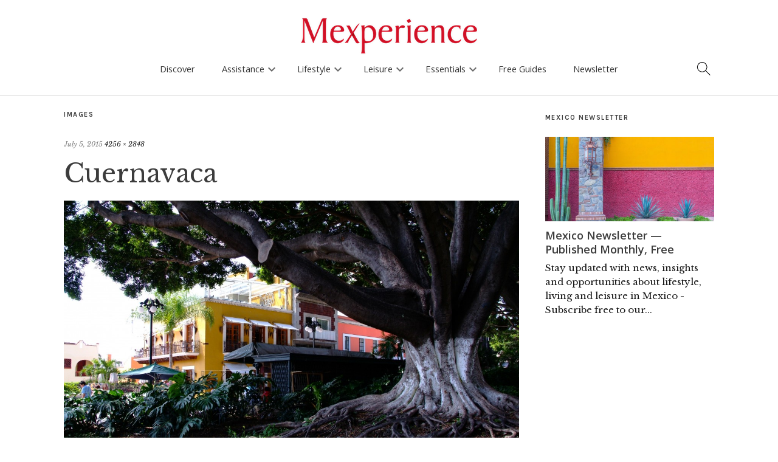

--- FILE ---
content_type: text/html; charset=UTF-8
request_url: https://www.mexperience.com/travel/colonial/cuernavaca/cuernavaca-4/
body_size: 19015
content:
<!DOCTYPE html>
<html dir="ltr" lang="en-US" prefix="og: https://ogp.me/ns#">
<head>
	<meta charset="UTF-8" />
	<meta name="viewport" content="width=device-width,initial-scale=1">
	<link rel="profile" href="http://gmpg.org/xfn/11">
	<link rel="pingback" href="https://www.mexperience.com/xmlrpc.php">
	<!--[if lt IE 9]>
		<script src="https://www.mexperience.com/wp-content/themes/zuki/js/html5.js"></script>
	<![endif]-->
<title>Cuernavaca | Mexperience</title>

		<!-- All in One SEO 4.9.3 - aioseo.com -->
	<meta name="robots" content="max-image-preview:large" />
	<link rel="canonical" href="https://www.mexperience.com/travel/colonial/cuernavaca/cuernavaca-4/" />
	<meta name="generator" content="All in One SEO (AIOSEO) 4.9.3" />
		<meta property="og:locale" content="en_US" />
		<meta property="og:site_name" content="Mexperience | Experience More of Mexico" />
		<meta property="og:type" content="article" />
		<meta property="og:title" content="Cuernavaca | Mexperience" />
		<meta property="og:url" content="https://www.mexperience.com/travel/colonial/cuernavaca/cuernavaca-4/" />
		<meta property="article:published_time" content="2015-07-05T18:09:06+00:00" />
		<meta property="article:modified_time" content="2015-07-05T18:10:02+00:00" />
		<meta name="twitter:card" content="summary" />
		<meta name="twitter:title" content="Cuernavaca | Mexperience" />
		<script type="application/ld+json" class="aioseo-schema">
			{"@context":"https:\/\/schema.org","@graph":[{"@type":"BreadcrumbList","@id":"https:\/\/www.mexperience.com\/travel\/colonial\/cuernavaca\/cuernavaca-4\/#breadcrumblist","itemListElement":[{"@type":"ListItem","@id":"https:\/\/www.mexperience.com#listItem","position":1,"name":"Home","item":"https:\/\/www.mexperience.com","nextItem":{"@type":"ListItem","@id":"https:\/\/www.mexperience.com\/travel\/colonial\/cuernavaca\/cuernavaca-4\/#listItem","name":"Cuernavaca"}},{"@type":"ListItem","@id":"https:\/\/www.mexperience.com\/travel\/colonial\/cuernavaca\/cuernavaca-4\/#listItem","position":2,"name":"Cuernavaca","previousItem":{"@type":"ListItem","@id":"https:\/\/www.mexperience.com#listItem","name":"Home"}}]},{"@type":"ItemPage","@id":"https:\/\/www.mexperience.com\/travel\/colonial\/cuernavaca\/cuernavaca-4\/#itempage","url":"https:\/\/www.mexperience.com\/travel\/colonial\/cuernavaca\/cuernavaca-4\/","name":"Cuernavaca | Mexperience","inLanguage":"en-US","isPartOf":{"@id":"https:\/\/www.mexperience.com\/#website"},"breadcrumb":{"@id":"https:\/\/www.mexperience.com\/travel\/colonial\/cuernavaca\/cuernavaca-4\/#breadcrumblist"},"author":{"@id":"https:\/\/www.mexperience.com\/author\/MatthewHarrup\/#author"},"creator":{"@id":"https:\/\/www.mexperience.com\/author\/MatthewHarrup\/#author"},"datePublished":"2015-07-05T18:09:06-05:00","dateModified":"2015-07-05T18:10:02-05:00"},{"@type":"Organization","@id":"https:\/\/www.mexperience.com\/#organization","name":"Mexperience","description":"Experience More of Mexico","url":"https:\/\/www.mexperience.com\/","foundingDate":"2002-06-10"},{"@type":"Person","@id":"https:\/\/www.mexperience.com\/author\/MatthewHarrup\/#author","url":"https:\/\/www.mexperience.com\/author\/MatthewHarrup\/","name":"Matthew Harrup"},{"@type":"WebSite","@id":"https:\/\/www.mexperience.com\/#website","url":"https:\/\/www.mexperience.com\/","name":"Mexperience","description":"Experience More of Mexico","inLanguage":"en-US","publisher":{"@id":"https:\/\/www.mexperience.com\/#organization"}}]}
		</script>
		<!-- All in One SEO -->

<link rel='dns-prefetch' href='//kit.fontawesome.com' />
<link rel='dns-prefetch' href='//www.googletagmanager.com' />
<link rel='dns-prefetch' href='//fonts.googleapis.com' />
<link rel="alternate" type="application/rss+xml" title="Mexperience &raquo; Feed" href="https://www.mexperience.com/feed/" />
<link rel="alternate" type="application/rss+xml" title="Mexperience &raquo; Comments Feed" href="https://www.mexperience.com/comments/feed/" />
<link rel="alternate" type="application/rss+xml" title="Mexperience &raquo; Cuernavaca Comments Feed" href="https://www.mexperience.com/travel/colonial/cuernavaca/cuernavaca-4/feed/" />
<link rel="alternate" title="oEmbed (JSON)" type="application/json+oembed" href="https://www.mexperience.com/wp-json/oembed/1.0/embed?url=https%3A%2F%2Fwww.mexperience.com%2Ftravel%2Fcolonial%2Fcuernavaca%2Fcuernavaca-4%2F" />
<link rel="alternate" title="oEmbed (XML)" type="text/xml+oembed" href="https://www.mexperience.com/wp-json/oembed/1.0/embed?url=https%3A%2F%2Fwww.mexperience.com%2Ftravel%2Fcolonial%2Fcuernavaca%2Fcuernavaca-4%2F&#038;format=xml" />

<meta property="og:title" content="Cuernavaca"/>
<meta property="og:description" content=""/>
<meta property="og:type" content="article"/>
<meta property="og:site_name" content="Mexperience"/>
<meta property="og:image" content="http://www.mexperience.com/MexperienceLargeM.jpg"/>
    <meta name="twitter:card" content="summary_large_image" /><meta name="twitter:site" content="@mexperience" /><meta name="twitter:creator" content="@mexperience" /><meta property="twitter:description" content="" />
<style id='wp-img-auto-sizes-contain-inline-css' type='text/css'>
img:is([sizes=auto i],[sizes^="auto," i]){contain-intrinsic-size:3000px 1500px}
/*# sourceURL=wp-img-auto-sizes-contain-inline-css */
</style>
<link rel='stylesheet' id='google_fonts_open2-css' href='https://fonts.googleapis.com/css?family=Open+Sans%3A400%2C600%2C700&#038;ver=6.9' type='text/css' media='all' />
<style id='wp-emoji-styles-inline-css' type='text/css'>

	img.wp-smiley, img.emoji {
		display: inline !important;
		border: none !important;
		box-shadow: none !important;
		height: 1em !important;
		width: 1em !important;
		margin: 0 0.07em !important;
		vertical-align: -0.1em !important;
		background: none !important;
		padding: 0 !important;
	}
/*# sourceURL=wp-emoji-styles-inline-css */
</style>
<link rel='stylesheet' id='wp-block-library-css' href='https://www.mexperience.com/wp-includes/css/dist/block-library/style.min.css?ver=6.9' type='text/css' media='all' />
<style id='global-styles-inline-css' type='text/css'>
:root{--wp--preset--aspect-ratio--square: 1;--wp--preset--aspect-ratio--4-3: 4/3;--wp--preset--aspect-ratio--3-4: 3/4;--wp--preset--aspect-ratio--3-2: 3/2;--wp--preset--aspect-ratio--2-3: 2/3;--wp--preset--aspect-ratio--16-9: 16/9;--wp--preset--aspect-ratio--9-16: 9/16;--wp--preset--color--black: #000000;--wp--preset--color--cyan-bluish-gray: #abb8c3;--wp--preset--color--white: #ffffff;--wp--preset--color--pale-pink: #f78da7;--wp--preset--color--vivid-red: #cf2e2e;--wp--preset--color--luminous-vivid-orange: #ff6900;--wp--preset--color--luminous-vivid-amber: #fcb900;--wp--preset--color--light-green-cyan: #7bdcb5;--wp--preset--color--vivid-green-cyan: #00d084;--wp--preset--color--pale-cyan-blue: #8ed1fc;--wp--preset--color--vivid-cyan-blue: #0693e3;--wp--preset--color--vivid-purple: #9b51e0;--wp--preset--gradient--vivid-cyan-blue-to-vivid-purple: linear-gradient(135deg,rgb(6,147,227) 0%,rgb(155,81,224) 100%);--wp--preset--gradient--light-green-cyan-to-vivid-green-cyan: linear-gradient(135deg,rgb(122,220,180) 0%,rgb(0,208,130) 100%);--wp--preset--gradient--luminous-vivid-amber-to-luminous-vivid-orange: linear-gradient(135deg,rgb(252,185,0) 0%,rgb(255,105,0) 100%);--wp--preset--gradient--luminous-vivid-orange-to-vivid-red: linear-gradient(135deg,rgb(255,105,0) 0%,rgb(207,46,46) 100%);--wp--preset--gradient--very-light-gray-to-cyan-bluish-gray: linear-gradient(135deg,rgb(238,238,238) 0%,rgb(169,184,195) 100%);--wp--preset--gradient--cool-to-warm-spectrum: linear-gradient(135deg,rgb(74,234,220) 0%,rgb(151,120,209) 20%,rgb(207,42,186) 40%,rgb(238,44,130) 60%,rgb(251,105,98) 80%,rgb(254,248,76) 100%);--wp--preset--gradient--blush-light-purple: linear-gradient(135deg,rgb(255,206,236) 0%,rgb(152,150,240) 100%);--wp--preset--gradient--blush-bordeaux: linear-gradient(135deg,rgb(254,205,165) 0%,rgb(254,45,45) 50%,rgb(107,0,62) 100%);--wp--preset--gradient--luminous-dusk: linear-gradient(135deg,rgb(255,203,112) 0%,rgb(199,81,192) 50%,rgb(65,88,208) 100%);--wp--preset--gradient--pale-ocean: linear-gradient(135deg,rgb(255,245,203) 0%,rgb(182,227,212) 50%,rgb(51,167,181) 100%);--wp--preset--gradient--electric-grass: linear-gradient(135deg,rgb(202,248,128) 0%,rgb(113,206,126) 100%);--wp--preset--gradient--midnight: linear-gradient(135deg,rgb(2,3,129) 0%,rgb(40,116,252) 100%);--wp--preset--font-size--small: 13px;--wp--preset--font-size--medium: 20px;--wp--preset--font-size--large: 36px;--wp--preset--font-size--x-large: 42px;--wp--preset--spacing--20: 0.44rem;--wp--preset--spacing--30: 0.67rem;--wp--preset--spacing--40: 1rem;--wp--preset--spacing--50: 1.5rem;--wp--preset--spacing--60: 2.25rem;--wp--preset--spacing--70: 3.38rem;--wp--preset--spacing--80: 5.06rem;--wp--preset--shadow--natural: 6px 6px 9px rgba(0, 0, 0, 0.2);--wp--preset--shadow--deep: 12px 12px 50px rgba(0, 0, 0, 0.4);--wp--preset--shadow--sharp: 6px 6px 0px rgba(0, 0, 0, 0.2);--wp--preset--shadow--outlined: 6px 6px 0px -3px rgb(255, 255, 255), 6px 6px rgb(0, 0, 0);--wp--preset--shadow--crisp: 6px 6px 0px rgb(0, 0, 0);}:where(.is-layout-flex){gap: 0.5em;}:where(.is-layout-grid){gap: 0.5em;}body .is-layout-flex{display: flex;}.is-layout-flex{flex-wrap: wrap;align-items: center;}.is-layout-flex > :is(*, div){margin: 0;}body .is-layout-grid{display: grid;}.is-layout-grid > :is(*, div){margin: 0;}:where(.wp-block-columns.is-layout-flex){gap: 2em;}:where(.wp-block-columns.is-layout-grid){gap: 2em;}:where(.wp-block-post-template.is-layout-flex){gap: 1.25em;}:where(.wp-block-post-template.is-layout-grid){gap: 1.25em;}.has-black-color{color: var(--wp--preset--color--black) !important;}.has-cyan-bluish-gray-color{color: var(--wp--preset--color--cyan-bluish-gray) !important;}.has-white-color{color: var(--wp--preset--color--white) !important;}.has-pale-pink-color{color: var(--wp--preset--color--pale-pink) !important;}.has-vivid-red-color{color: var(--wp--preset--color--vivid-red) !important;}.has-luminous-vivid-orange-color{color: var(--wp--preset--color--luminous-vivid-orange) !important;}.has-luminous-vivid-amber-color{color: var(--wp--preset--color--luminous-vivid-amber) !important;}.has-light-green-cyan-color{color: var(--wp--preset--color--light-green-cyan) !important;}.has-vivid-green-cyan-color{color: var(--wp--preset--color--vivid-green-cyan) !important;}.has-pale-cyan-blue-color{color: var(--wp--preset--color--pale-cyan-blue) !important;}.has-vivid-cyan-blue-color{color: var(--wp--preset--color--vivid-cyan-blue) !important;}.has-vivid-purple-color{color: var(--wp--preset--color--vivid-purple) !important;}.has-black-background-color{background-color: var(--wp--preset--color--black) !important;}.has-cyan-bluish-gray-background-color{background-color: var(--wp--preset--color--cyan-bluish-gray) !important;}.has-white-background-color{background-color: var(--wp--preset--color--white) !important;}.has-pale-pink-background-color{background-color: var(--wp--preset--color--pale-pink) !important;}.has-vivid-red-background-color{background-color: var(--wp--preset--color--vivid-red) !important;}.has-luminous-vivid-orange-background-color{background-color: var(--wp--preset--color--luminous-vivid-orange) !important;}.has-luminous-vivid-amber-background-color{background-color: var(--wp--preset--color--luminous-vivid-amber) !important;}.has-light-green-cyan-background-color{background-color: var(--wp--preset--color--light-green-cyan) !important;}.has-vivid-green-cyan-background-color{background-color: var(--wp--preset--color--vivid-green-cyan) !important;}.has-pale-cyan-blue-background-color{background-color: var(--wp--preset--color--pale-cyan-blue) !important;}.has-vivid-cyan-blue-background-color{background-color: var(--wp--preset--color--vivid-cyan-blue) !important;}.has-vivid-purple-background-color{background-color: var(--wp--preset--color--vivid-purple) !important;}.has-black-border-color{border-color: var(--wp--preset--color--black) !important;}.has-cyan-bluish-gray-border-color{border-color: var(--wp--preset--color--cyan-bluish-gray) !important;}.has-white-border-color{border-color: var(--wp--preset--color--white) !important;}.has-pale-pink-border-color{border-color: var(--wp--preset--color--pale-pink) !important;}.has-vivid-red-border-color{border-color: var(--wp--preset--color--vivid-red) !important;}.has-luminous-vivid-orange-border-color{border-color: var(--wp--preset--color--luminous-vivid-orange) !important;}.has-luminous-vivid-amber-border-color{border-color: var(--wp--preset--color--luminous-vivid-amber) !important;}.has-light-green-cyan-border-color{border-color: var(--wp--preset--color--light-green-cyan) !important;}.has-vivid-green-cyan-border-color{border-color: var(--wp--preset--color--vivid-green-cyan) !important;}.has-pale-cyan-blue-border-color{border-color: var(--wp--preset--color--pale-cyan-blue) !important;}.has-vivid-cyan-blue-border-color{border-color: var(--wp--preset--color--vivid-cyan-blue) !important;}.has-vivid-purple-border-color{border-color: var(--wp--preset--color--vivid-purple) !important;}.has-vivid-cyan-blue-to-vivid-purple-gradient-background{background: var(--wp--preset--gradient--vivid-cyan-blue-to-vivid-purple) !important;}.has-light-green-cyan-to-vivid-green-cyan-gradient-background{background: var(--wp--preset--gradient--light-green-cyan-to-vivid-green-cyan) !important;}.has-luminous-vivid-amber-to-luminous-vivid-orange-gradient-background{background: var(--wp--preset--gradient--luminous-vivid-amber-to-luminous-vivid-orange) !important;}.has-luminous-vivid-orange-to-vivid-red-gradient-background{background: var(--wp--preset--gradient--luminous-vivid-orange-to-vivid-red) !important;}.has-very-light-gray-to-cyan-bluish-gray-gradient-background{background: var(--wp--preset--gradient--very-light-gray-to-cyan-bluish-gray) !important;}.has-cool-to-warm-spectrum-gradient-background{background: var(--wp--preset--gradient--cool-to-warm-spectrum) !important;}.has-blush-light-purple-gradient-background{background: var(--wp--preset--gradient--blush-light-purple) !important;}.has-blush-bordeaux-gradient-background{background: var(--wp--preset--gradient--blush-bordeaux) !important;}.has-luminous-dusk-gradient-background{background: var(--wp--preset--gradient--luminous-dusk) !important;}.has-pale-ocean-gradient-background{background: var(--wp--preset--gradient--pale-ocean) !important;}.has-electric-grass-gradient-background{background: var(--wp--preset--gradient--electric-grass) !important;}.has-midnight-gradient-background{background: var(--wp--preset--gradient--midnight) !important;}.has-small-font-size{font-size: var(--wp--preset--font-size--small) !important;}.has-medium-font-size{font-size: var(--wp--preset--font-size--medium) !important;}.has-large-font-size{font-size: var(--wp--preset--font-size--large) !important;}.has-x-large-font-size{font-size: var(--wp--preset--font-size--x-large) !important;}
/*# sourceURL=global-styles-inline-css */
</style>

<style id='classic-theme-styles-inline-css' type='text/css'>
/*! This file is auto-generated */
.wp-block-button__link{color:#fff;background-color:#32373c;border-radius:9999px;box-shadow:none;text-decoration:none;padding:calc(.667em + 2px) calc(1.333em + 2px);font-size:1.125em}.wp-block-file__button{background:#32373c;color:#fff;text-decoration:none}
/*# sourceURL=/wp-includes/css/classic-themes.min.css */
</style>
<link rel='stylesheet' id='contact-form-7-css' href='https://www.mexperience.com/wp-content/plugins/contact-form-7/includes/css/styles.css?ver=6.1.4' type='text/css' media='all' />
<link rel='stylesheet' id='child-style2-css' href='https://www.mexperience.com/wp-content/themes/mexperience/mexperience.css?ver=8.1.25a' type='text/css' media='all' />
<link rel='stylesheet' id='child-woo-style-css' href='https://www.mexperience.com/wp-content/themes/mexperience/woocommerce.css?ver=4.10.21b' type='text/css' media='all' />
<link rel='stylesheet' id='child-mobile-menu-style-css' href='https://www.mexperience.com/wp-content/themes/mexperience/mobile-menus.css?v20250513=1&#038;ver=6.9' type='text/css' media='all' />
<link rel='stylesheet' id='zuki-flex-slider-style-css' href='https://www.mexperience.com/wp-content/themes/zuki/js/flex-slider/flexslider.css?ver=6.9' type='text/css' media='all' />
<link rel='stylesheet' id='zuki-fonts-css' href='//fonts.googleapis.com/css?family=Libre+Baskerville%3A400%2C700%2C400italic%7CKarla%3A400%2C400italic%2C700%2C700italic%26subset%3Dlatin%2Clatin-ext&#038;subset=latin%2Clatin-ext' type='text/css' media='all' />
<link rel='stylesheet' id='genericons-css' href='https://www.mexperience.com/wp-content/plugins/jetpack/_inc/genericons/genericons/genericons.css?ver=3.1' type='text/css' media='all' />
<link rel='stylesheet' id='simple-social-icons-font-css' href='https://www.mexperience.com/wp-content/plugins/simple-social-icons/css/style.css?ver=4.0.0' type='text/css' media='all' />
<script type="text/javascript" src="https://www.mexperience.com/wp-includes/js/jquery/jquery.min.js?ver=3.7.1" id="jquery-core-js"></script>
<script type="text/javascript" src="https://www.mexperience.com/wp-includes/js/jquery/jquery-migrate.min.js?ver=3.4.1" id="jquery-migrate-js"></script>
<script type="text/javascript" src="https://www.mexperience.com/wp-content/themes/zuki/js/jquery.fitvids.js?ver=1.1" id="zuki-fitvids-js"></script>
<script type="text/javascript" src="https://www.mexperience.com/wp-content/themes/zuki/js/flex-slider/jquery.flexslider-min.js?ver=6.9" id="zuki-flex-slider-js"></script>
<script type="text/javascript" src="https://www.mexperience.com/wp-content/themes/zuki/js/functions.js?ver=20140426" id="zuki-script-js"></script>

<!-- Google tag (gtag.js) snippet added by Site Kit -->
<!-- Google Analytics snippet added by Site Kit -->
<script type="text/javascript" src="https://www.googletagmanager.com/gtag/js?id=GT-TQD64X7" id="google_gtagjs-js" async></script>
<script type="text/javascript" id="google_gtagjs-js-after">
/* <![CDATA[ */
window.dataLayer = window.dataLayer || [];function gtag(){dataLayer.push(arguments);}
gtag("set","linker",{"domains":["www.mexperience.com"]});
gtag("js", new Date());
gtag("set", "developer_id.dZTNiMT", true);
gtag("config", "GT-TQD64X7");
//# sourceURL=google_gtagjs-js-after
/* ]]> */
</script>
<link rel="https://api.w.org/" href="https://www.mexperience.com/wp-json/" /><link rel="alternate" title="JSON" type="application/json" href="https://www.mexperience.com/wp-json/wp/v2/media/9043" /><link rel="EditURI" type="application/rsd+xml" title="RSD" href="https://www.mexperience.com/xmlrpc.php?rsd" />
<meta name="generator" content="WordPress 6.9" />
<link rel='shortlink' href='https://www.mexperience.com/?p=9043' />
<style type="text/css">.eafl-disclaimer-small{font-size:.8em}.eafl-disclaimer-smaller{font-size:.6em}</style><meta name="generator" content="Site Kit by Google 1.171.0" />    <script type="text/javascript">
      var current_news_page = 1;
      
      function load_more_stuff(config,per_page,search_term,load_more_button_id,ajax_output_id) {

if(!load_more_button_id)load_more_button_id="load_more_stuff";
if(!ajax_output_id)ajax_output_id = 'ajax_output';
          // fetch next page.

          jQuery("#"+load_more_button_id).prop("disabled",true);

       if(!per_page)per_page=12; 
       
       var data = {
         'action': 'lms_load_more',
         'security': '4af142ec50', /* secure your ajax script */
         'per_page': per_page,
         'current_page':current_news_page+1,
         'category': '',            
       };

       switch(config) {

         case "blog":
           data.post_type='post';
         break;

         case "product":
          data.post_type='product';
          data.tags = search_term;
          break;

         case "tag":
                  data.post_type='post';
                  break;


         case "tag_page_product":
                  data.post_type='page,product';
                  break;


         case "search":
        data.post_type='post,page';
        data.s=search_term;
         break;
         case "shortcode":
         data.post_type='post,page';
        data.tags=search_term;

         break;


       }

       var loadingGraphic = '<div class="loading-graphic"><div class="load_more_loading_graphic"></div></div>'; // Define your loading graphic

jQuery.post({
    url: 'https://www.mexperience.com/wp-admin/admin-ajax.php',
    data: data,
    beforeSend: function() {
        // Remove any existing loading graphic before appending a new one
        jQuery("#" + ajax_output_id + " .loading-graphic").remove();
        
        // Add loading graphic before the AJAX request is sent
        jQuery("#" + ajax_output_id).append(loadingGraphic);
        jQuery("#" + load_more_button_id).prop("disabled", true);
    },
    success: function(response) {
        // Remove loading graphic after the AJAX request is complete
        jQuery("#" + ajax_output_id + " .loading-graphic").remove();
        jQuery("#" + ajax_output_id).append(response);
        jQuery("#" + load_more_button_id).prop("disabled", false);

        if (response.substr(response.length - 22) == '<!--NO_MORE_TO_LOAD-->') {
            jQuery("#" + load_more_button_id).parent().hide();
            console.log('Load more done!');
        }
    },
    error: function(xhr, status, error) {
        // Handle any errors
        console.log('AJAX request failed: ' + status + ', ' + error);
        jQuery("#" + load_more_button_id).prop("disabled", false);
        jQuery("#" + ajax_output_id + " .loading-graphic").remove();
    }
});




          current_news_page++;
          
          //if(current_news_page>=num_news_pages) {
          //  jQuery("#load_more_news").hide();
          //}
        
        return false;
      }

</script>
<style type='text/css'>
.load_more_button_container {
    text-align:center;
    padding-bottom:2em;
    padding-top:1em;
}
</style>
<style type="text/css">
    .grecaptcha-badge { visibility: hidden; }

    .google-captcha-compliance {font-family: "Open Sans";font-size: 14px;}

    .google-captcha-compliance a{ text-decoration:underline}
        
	</style>	<style type="text/css">
		.widget-area p.summary a,
		.entry-content p a,
		.entry-content li a,
		.page .entry-content p a,
		blockquote cite a,
		.textwidget a,
		#comments .comment-text a,
		.authorbox p.author-description a {color: ;}
		.widget_zuki_recentposts_color .bg-wrap {background: ;}
		.archive-menu-content {background: ;}
	</style>
    <link href="https://fonts.googleapis.com/icon?family=Material+Icons"
      rel="stylesheet">        
        
         
</head>

<!-- attachment -->
<body class="attachment wp-singular attachment-template-default attachmentid-9043 attachment-jpeg wp-theme-zuki wp-child-theme-mexperience">
<div id='search-box-outer' class='search-box-outer' style='display:none'>
<div class="search-box">
                						
<form method="get" id="searchform" class="searchform" action="https://www.mexperience.com/" role="search">
	<label for="s" class="screen-reader-text"><span>Search</span></label>
	<input type="text" class="search-field" name="s" autocomplete='off' id="s" placeholder="Search Mexperience" />
	<button type="submit" class="submit material-icons" name="submit" id="searchsubmit" value="keyboard_arrow_right">keyboard_arrow_right</button>
</form>

        <div class='search_box_content'><p><strong>You can also search using these:</strong></p>
<p><a href="https://www.mexperience.com/a-to-z/" data-rich-text-format-boundary="true">Discover Mexico A-Z</a></p>
</div>

                    </div><!-- end .search-box -->
</div>   

<header id="masthead" class="cf off-screen" role="banner">

<a style='cursor:auto' onclick='return false;' href='/'><img style='cursor:pointer' onclick='window.location="https://www.mexperience.com"' src='https://www.mexperience.com/wp-content/uploads/Mexperience-Logo-Web.png' id='mexperience_logo_no_scroll'/></a>
<a onclick='return mex_logo_scroll_only();' href='/'><img src='https://www.mexperience.com/wp-content/themes/mexperience/icons/Scroll-Menu-M.png' id='mexperience_logo_scroll_only'/></a>

<a href='#' id='search_icon_main'><img width='24' src='https://www.mexperience.com/wp-content/themes/mexperience/icons/mex_search.png'/></a>


			
            <div id="mobile-menu-full-width" class="mobile-menu-full-width"><a href='#' onclick='toggle_side_menu();return false;'><img width='60' src='https://www.mexperience.com/wp-content/themes/mexperience/icons/mex_hamburger.png'/></a></div>

			<div id="site-title">
							<div id="site-header">
					<a href="https://www.mexperience.com/" rel="home"><img style="opacity:0" id="mexperience_logo_image" src="https://www.mexperience.com/wp-content/uploads/Mexperience-Logo-Web.png" width="300"  alt=""></a>
				</div><!-- end #site-header -->
						</div><!-- end #site-title -->

                        <!--
			<a href="#menuopen" id="mobile-menu-toggle"><span>Menu</span></a>
                        -->
                        
                        
                        

<ul id="menu-top-right-menu" class="menu"><li id="menu-item-39882" class="menu-item menu-item-type-post_type menu-item-object-page menu-item-home menu-item-39882"><a href="https://www.mexperience.com/">Home</a></li>
<li id="menu-item-11852" class="menu-item menu-item-type-post_type menu-item-object-page menu-item-11852"><a href="https://www.mexperience.com/discover-mexico/">News &#038; Offers</a></li>
<li id="menu-item-39883" class="menu-item menu-item-type-post_type menu-item-object-page menu-item-39883"><a href="https://www.mexperience.com/mexico-guides/">Mexico Guides</a></li>
<li id="menu-item-11733" class="menu-item menu-item-type-post_type menu-item-object-page menu-item-11733"><a href="https://www.mexperience.com/mexico-newsletter/">Newsletter</a></li>
<li id="menu-item-39884" class="menu-item menu-item-type-post_type menu-item-object-page menu-item-39884"><a href="https://www.mexperience.com/mexico-features/">Mexico Features</a></li>
<li id="menu-item-11689" class="menu-item menu-item-type-post_type menu-item-object-page menu-item-11689"><a href="https://www.mexperience.com/ebooks-library/">Free eBooks</a></li>
<li id="menu-item-11734" class="menu-item menu-item-type-post_type menu-item-object-page menu-item-11734"><a href="https://www.mexperience.com/about/">About</a></li>
</ul>                        

                        
                            
			<div id="mobile-menu-wrap" class="cf">
				
				                                        
                                        
                                        <script type="text/javascript">
                                            
// Mobile Menu.
jQuery(document).ready(function(){
    	jQuery('#mobile-menu-wrap').hide();
        
        
		jQuery('a#mobile-menu-toggle-new').click(function () {
		
                if(jQuery('a#mobile-menu-toggle-new').is(":visible")) {
                jQuery('#mobile-menu-wrap').slideToggle('600');                    
                }
                    
    });

    //jQuery("#menu-main-menu-v8-3").prepend("<div class='touchable_transparent_panel_on_scroll' id='scroll_logo_touch_panel'></div>");
    //jQuery("#menu-main-menu-v8-3").append("<div class='touchable_transparent_panel_on_scroll' id='scroll_search_icon_touch_panel'></div>");
    
    
});


/*
each(function() {

    jQuery(this).click(function() {
    alert("ok");
    jQuery("ul#menu-main-menu-v8-4").html("");
    return false;
}
*/

jQuery(document).ready(function(){
    
    var locations_intro = jQuery(".wpcf7-form-control-wrap.locations").parent();
    jQuery( "<p class='form_error_max_3' style='display:none'>Please limit your selections to a MAXIMUM of TWO locations</p>" ).insertBefore( locations_intro );

    var theCheckboxes = jQuery("input[name='locations[]']");
    theCheckboxes.click(function()
    {
        if (theCheckboxes.filter(":checked").length > 2) {
            jQuery(this).removeAttr("checked");
            jQuery(".form_error_max_3").slideDown();
        }
        else {
            jQuery(".form_error_max_3").slideUp();
        }
            
    });
    
    jQuery(".current-page-ancestor").parent().parent().addClass("current-page-ancestor");


    jQuery("ul#menu-main-menu-v8-3").click(function(e) {

});


});

function getWidth() {
  if (self.innerWidth) {
    return self.innerWidth;
  }

  if (document.documentElement && document.documentElement.clientWidth) {
    return document.documentElement.clientWidth;
  }

  if (document.body) {
    return document.body.clientWidth;
  }
}

function mex_logo_scroll_only() {
    var width = getWidth();

    console.log("Clicked on scroll logo");

    if(width<1000) {
        console.log("Hamburger is visible");
        return false;
    }
    else {
        console.log("Hamburger is NOT visible");
        window.location='https://www.mexperience.com';
        return true;
    }

    return false;
}


jQuery(document).ready(function(){
		jQuery('a#mobile-menu-close-new').click(function () {
    });
});
                                            
function initialize_menu33() {
}
                                            function initialize_menu() {

                                                    jQuery(".mobile-section-home ").remove();
                                                
                                                jQuery( "#menu-main-menu-v8-4 > li > .sub-menu " ).each(function( index ) {
                                                    var href = jQuery( this ).prev().attr('href');
                                                    
                                                    if(jQuery(this).prev().text()!='Home') {
                                                        jQuery(this).prepend("<li class='mobile-section-home menu-item menu'><a href='"+href+"'>"+jQuery(this).prev().text() +" Home</a></li>");
                                                    }
                                                    else {
                                                        jQuery(this).prepend("<li class='mobile-section-home menu-item menu'><a href='"+href+"'>"+"Homepage</a></li>");                                                        
                                                    }
                                                    
                                                    
                                                    if(jQuery("#mobile-menu-full-width").is(":visible")) {
                                                    jQuery( this ).prev().attr('onclick',"return toggle_mobile_menu('"+jQuery( this ).parent().attr('id')+"')");
                                                        
                                                    }
                                                    else {
                                                        //jQuery( this ).prev().prop('onclick',null).off('click');
                                                        
                                                    }
                                                  });
                                                  
                                                  var counter=1;
                                                jQuery( "#footer-site-nav > ul > li > .sub-menu " ).each(function( index ) {
                                                    var href = jQuery( this ).prev().attr('href');
                                                    
                                                    if(jQuery(this).prev().text()!='Home') {
                                                        jQuery(this).prepend("<li class='mobile-section-home menu-item menu'><a href='"+href+"'>"+jQuery(this).prev().text() +" Home</a></li>");
                                                    }
                                                    else {
                                                        jQuery(this).prepend("<li class='mobile-section-home menu-item menu'><a href='"+href+"'>"+"Homepage</a></li>");                                                        
                                                    }
                                                    
                                                    if(jQuery("#mobile-menu-full-width").is(":visible")) {
                                                        jQuery( this ).parent().attr('id','mobile-footer-id-'+counter);
                                                    jQuery( this ).prev().attr('onclick',"return toggle_mobile_menu('"+jQuery( this ).parent().attr('id')+"')");
                                                        
                                                    } else {
                                                        jQuery( this ).prev().prop('onclick',null).off('click');
                                                    }
                                                    counter++;
                                                    
                                                  });
                                                  
                                            }
                                            
                                            jQuery(function() {
                                                
                                                jQuery(window).resize(function(){
                                                    initialize_menu(); 
                                                });
                                                
                                                jQuery("#footer_sections_box").click(function() {
                                                    jQuery("#footer-site-nav").slideToggle();
                                                    return false;
                                                });
                                                
                                                initialize_menu();




                                            });
                                            
                                            
                                            function toggle_mobile_menu(id) {
                                                
                                                var submenu = jQuery("#"+id).find('ul').eq(0);
                                                
                                                jQuery(submenu).slideToggle(function() {
                                                   // jQuery("#"+id).find('ul').eq(0).css('height','0px');
                                                });
                                                
                                                return false;
                                                
                                            }
                                            
                                            
                                            
                                            
                                            </script>
                                        
                                        
				<nav id="site-nav" class="cf">

                <a id='small-m-home-icon' href='https://www.mexperience.com/'><img src='https://www.mexperience.com/wp-content/themes/mexperience/m_logo_small.png' style='display:none'/></a>

					<ul id="menu-main-menu-v8-3" class="nav-menu"><li id="menu-item-41812" class="menu-item menu-item-type-post_type menu-item-object-page menu-item-41812"><a href="https://www.mexperience.com/discover-mexico/">Discover</a></li>
<li id="menu-item-45658" class="menu-item menu-item-type-custom menu-item-object-custom menu-item-has-children menu-item-45658"><a href="#">Assistance</a>
<ul class="sub-menu">
	<li id="menu-item-45660" class="menu-item menu-item-type-taxonomy menu-item-object-post_tag menu-item-has-children menu-item-45660"><a href="https://www.mexperience.com/tag/leisure-assistance/">Leisure Assistance</a>
	<ul class="sub-menu">
		<li id="menu-item-48162" class="menu-item menu-item-type-taxonomy menu-item-object-post_tag menu-item-48162"><a href="https://www.mexperience.com/tag/custom-tours/">Custom Travel Tours</a></li>
		<li id="menu-item-53731" class="menu-item menu-item-type-post_type menu-item-object-post menu-item-53731"><a href="https://www.mexperience.com/ensuring-your-mexico-road-trip-is-adequately-insured/">Auto Insurance</a></li>
		<li id="menu-item-45670" class="menu-item menu-item-type-post_type menu-item-object-post menu-item-45670"><a href="https://www.mexperience.com/?p=43343">Spanish Schools</a></li>
	</ul>
</li>
	<li id="menu-item-45661" class="menu-item menu-item-type-taxonomy menu-item-object-post_tag menu-item-has-children menu-item-45661"><a href="https://www.mexperience.com/tag/lifestyle-assistance/">Lifestyle Assistance</a>
	<ul class="sub-menu">
		<li id="menu-item-45666" class="menu-item menu-item-type-post_type menu-item-object-page menu-item-45666"><a href="https://www.mexperience.com/lifestyle/living-in-mexico/relocation-consulting-request/">Immigration Assistance</a></li>
		<li id="menu-item-48159" class="menu-item menu-item-type-post_type menu-item-object-post menu-item-48159"><a href="https://www.mexperience.com/mexico-lifestyle-consulting-and-planning-assistance/">Relocation Consultants</a></li>
		<li id="menu-item-44756" class="menu-item menu-item-type-taxonomy menu-item-object-post_tag menu-item-44756"><a href="https://www.mexperience.com/tag/spanish-language-courses/">Spanish Language</a></li>
		<li id="menu-item-46664" class="menu-item menu-item-type-post_type menu-item-object-post menu-item-46664"><a href="https://www.mexperience.com/insurance-coverages-to-support-your-lifestyle-in-mexico/">Insurance Coverages</a></li>
		<li id="menu-item-46147" class="menu-item menu-item-type-post_type menu-item-object-post menu-item-46147"><a href="https://www.mexperience.com/senior-care-provision-assistance-in-puerto-vallarta/">Senior Care Provision</a></li>
		<li id="menu-item-46663" class="menu-item menu-item-type-taxonomy menu-item-object-post_tag menu-item-46663"><a href="https://www.mexperience.com/tag/professional-assistance/">Professional Services</a></li>
		<li id="menu-item-42695" class="menu-item menu-item-type-custom menu-item-object-custom menu-item-42695"><a href="https://www.mexperience.com/lifestyle/healthcare/mexico-health-insurance/">Health Insurance</a></li>
	</ul>
</li>
	<li id="menu-item-45674" class="menu-item menu-item-type-post_type menu-item-object-post menu-item-has-children menu-item-45674"><a href="https://www.mexperience.com/insurance-coverages-to-support-your-lifestyle-in-mexico/">Insurance Coverages</a>
	<ul class="sub-menu">
		<li id="menu-item-53466" class="menu-item menu-item-type-post_type menu-item-object-post menu-item-53466"><a href="https://www.mexperience.com/ensuring-your-mexico-road-trip-is-adequately-insured/">Auto Insurance</a></li>
		<li id="menu-item-45715" class="menu-item menu-item-type-custom menu-item-object-custom menu-item-45715"><a href="https://www.mexperience.com/lifestyle/healthcare/mexico-health-insurance/">Health Insurance</a></li>
		<li id="menu-item-45677" class="menu-item menu-item-type-taxonomy menu-item-object-post_tag menu-item-45677"><a href="https://www.mexperience.com/tag/medical-evacuation/">Medical Evacuation</a></li>
		<li id="menu-item-45802" class="menu-item menu-item-type-post_type menu-item-object-post menu-item-45802"><a href="https://www.mexperience.com/insuring-your-property-in-mexico/">Home Insurance</a></li>
	</ul>
</li>
	<li id="menu-item-45662" class="menu-item menu-item-type-taxonomy menu-item-object-post_tag menu-item-has-children menu-item-45662"><a href="https://www.mexperience.com/tag/real-estate-assistance/">Property Assistance</a>
	<ul class="sub-menu">
		<li id="menu-item-45818" class="menu-item menu-item-type-post_type menu-item-object-post menu-item-45818"><a href="https://www.mexperience.com/insuring-your-property-in-mexico/">Home Insurance</a></li>
		<li id="menu-item-71383" class="menu-item menu-item-type-taxonomy menu-item-object-post_tag menu-item-71383"><a href="https://www.mexperience.com/tag/realty-agents/">Find Realty Agents</a></li>
		<li id="menu-item-45672" class="menu-item menu-item-type-taxonomy menu-item-object-post_tag menu-item-45672"><a href="https://www.mexperience.com/tag/real-estate-assistance/">Real Estate Assistance</a></li>
	</ul>
</li>
	<li id="menu-item-45663" class="menu-item menu-item-type-post_type menu-item-object-page menu-item-has-children menu-item-45663"><a href="https://www.mexperience.com/about/">About Mexperience</a>
	<ul class="sub-menu">
		<li id="menu-item-45665" class="menu-item menu-item-type-post_type menu-item-object-page menu-item-45665"><a href="https://www.mexperience.com/about/contact-mexperience/">How to Contact Us</a></li>
		<li id="menu-item-45664" class="menu-item menu-item-type-post_type menu-item-object-page menu-item-45664"><a href="https://www.mexperience.com/about/work-with-us/">Work With Us</a></li>
	</ul>
</li>
</ul>
</li>
<li id="menu-item-41815" class="menu-item menu-item-type-custom menu-item-object-custom menu-item-has-children menu-item-41815"><a href="#">Lifestyle</a>
<ul class="sub-menu">
	<li id="menu-item-41874" class="menu-item menu-item-type-post_type menu-item-object-page menu-item-has-children menu-item-41874"><a href="https://www.mexperience.com/mexico-lifestyle/">Mexico Lifestyles</a>
	<ul class="sub-menu">
		<li id="menu-item-41875" class="menu-item menu-item-type-taxonomy menu-item-object-post_tag menu-item-41875"><a href="https://www.mexperience.com/tag/mexico-lifestyle/">Discover Lifestyles</a></li>
		<li id="menu-item-47094" class="menu-item menu-item-type-taxonomy menu-item-object-post_tag menu-item-47094"><a href="https://www.mexperience.com/tag/lifestyle-planning/">Lifestyle Planning</a></li>
		<li id="menu-item-47641" class="menu-item menu-item-type-taxonomy menu-item-object-post_tag menu-item-47641"><a href="https://www.mexperience.com/tag/lifestyle-consultants/">Relocation Planning</a></li>
		<li id="menu-item-45679" class="menu-item menu-item-type-taxonomy menu-item-object-post_tag menu-item-45679"><a href="https://www.mexperience.com/tag/lifestyle-assistance/">Lifestyle Assistance</a></li>
	</ul>
</li>
	<li id="menu-item-41888" class="menu-item menu-item-type-post_type menu-item-object-page menu-item-has-children menu-item-41888"><a href="https://www.mexperience.com/mexico-lifestyle/">Living &#038; Lifestyle</a>
	<ul class="sub-menu">
		<li id="menu-item-41882" class="menu-item menu-item-type-post_type menu-item-object-page menu-item-41882"><a href="https://www.mexperience.com/lifestyle/living-in-mexico/relocation-consulting-request/">Immigration Assistance</a></li>
		<li id="menu-item-41889" class="menu-item menu-item-type-post_type menu-item-object-page menu-item-41889"><a href="https://www.mexperience.com/lifestyle/retire-in-mexico/">Retirement</a></li>
		<li id="menu-item-41890" class="menu-item menu-item-type-post_type menu-item-object-page menu-item-41890"><a href="https://www.mexperience.com/lifestyle/living-in-mexico/">Living</a></li>
		<li id="menu-item-41891" class="menu-item menu-item-type-post_type menu-item-object-page menu-item-41891"><a href="https://www.mexperience.com/lifestyle/working-in-mexico/">Working</a></li>
		<li id="menu-item-41895" class="menu-item menu-item-type-post_type menu-item-object-page menu-item-41895"><a href="https://www.mexperience.com/learn-spanish/">Learn Spanish</a></li>
	</ul>
</li>
	<li id="menu-item-47095" class="menu-item menu-item-type-taxonomy menu-item-object-post_tag menu-item-has-children menu-item-47095"><a href="https://www.mexperience.com/tag/lifestyle-planning/">Lifestyle Planning</a>
	<ul class="sub-menu">
		<li id="menu-item-47096" class="menu-item menu-item-type-taxonomy menu-item-object-post_tag menu-item-47096"><a href="https://www.mexperience.com/tag/lifestyle-planning/">Mexico Lifestyle Planning</a></li>
		<li id="menu-item-45692" class="menu-item menu-item-type-taxonomy menu-item-object-post_tag menu-item-45692"><a href="https://www.mexperience.com/tag/places-to-live/">Discover Places to Live</a></li>
		<li id="menu-item-47097" class="menu-item menu-item-type-taxonomy menu-item-object-post_tag menu-item-47097"><a href="https://www.mexperience.com/tag/mexico-home-life/">Mexico Home Life</a></li>
		<li id="menu-item-48158" class="menu-item menu-item-type-post_type menu-item-object-post menu-item-48158"><a href="https://www.mexperience.com/mexico-lifestyle-consulting-and-planning-assistance/">Relocation Planning</a></li>
	</ul>
</li>
	<li id="menu-item-41892" class="menu-item menu-item-type-post_type menu-item-object-page menu-item-has-children menu-item-41892"><a href="https://www.mexperience.com/realestate/">Real Estate</a>
	<ul class="sub-menu">
		<li id="menu-item-45706" class="menu-item menu-item-type-taxonomy menu-item-object-post_tag menu-item-45706"><a href="https://www.mexperience.com/tag/real-estate/">Real Estate Insights</a></li>
		<li id="menu-item-65544" class="menu-item menu-item-type-post_type menu-item-object-post menu-item-65544"><a href="https://www.mexperience.com/guide-to-real-estate-property-in-mexico/">Mexico Real Estate Guide</a></li>
		<li id="menu-item-71385" class="menu-item menu-item-type-taxonomy menu-item-object-post_tag menu-item-71385"><a href="https://www.mexperience.com/tag/realty-agents-guide/">Realty Agents Guide</a></li>
		<li id="menu-item-65543" class="menu-item menu-item-type-taxonomy menu-item-object-post_tag menu-item-65543"><a href="https://www.mexperience.com/tag/home-stewardhip/">House &#038; Home</a></li>
		<li id="menu-item-44915" class="menu-item menu-item-type-taxonomy menu-item-object-post_tag menu-item-44915"><a href="https://www.mexperience.com/tag/mexico-home-life/">Mexico Home Life</a></li>
	</ul>
</li>
	<li id="menu-item-41894" class="menu-item menu-item-type-post_type menu-item-object-page menu-item-has-children menu-item-41894"><a href="https://www.mexperience.com/lifestyle/healthcare/">Healthcare &#038; Wellbeing</a>
	<ul class="sub-menu">
		<li id="menu-item-45697" class="menu-item menu-item-type-taxonomy menu-item-object-post_tag menu-item-45697"><a href="https://www.mexperience.com/tag/healthcare-in-mexico/">Discover Health &#038; Well-being</a></li>
		<li id="menu-item-45702" class="menu-item menu-item-type-post_type menu-item-object-page menu-item-45702"><a href="https://www.mexperience.com/lifestyle/healthcare/healthcare-services/">Healthcare Services Guide</a></li>
		<li id="menu-item-46148" class="menu-item menu-item-type-post_type menu-item-object-post menu-item-46148"><a href="https://www.mexperience.com/senior-care-provision-assistance-in-puerto-vallarta/">Senior Care Provision</a></li>
		<li id="menu-item-45700" class="menu-item menu-item-type-post_type menu-item-object-post menu-item-45700"><a href="https://www.mexperience.com/health-and-medical-insurance-options-for-mexico/">Medical Insurance Options</a></li>
		<li id="menu-item-45701" class="menu-item menu-item-type-post_type menu-item-object-post menu-item-45701"><a href="https://www.mexperience.com/medical-air-evacuation-from-mexico/">Medical Evacuation</a></li>
	</ul>
</li>
</ul>
</li>
<li id="menu-item-41813" class="menu-item menu-item-type-custom menu-item-object-custom menu-item-has-children menu-item-41813"><a href="#">Leisure</a>
<ul class="sub-menu">
	<li id="menu-item-41824" class="menu-item menu-item-type-post_type menu-item-object-page menu-item-has-children menu-item-41824"><a href="https://www.mexperience.com/mexico-travel/">Travel Experiences</a>
	<ul class="sub-menu">
		<li id="menu-item-42003" class="menu-item menu-item-type-taxonomy menu-item-object-post_tag menu-item-42003"><a href="https://www.mexperience.com/tag/leisure-time/">Travel Inspiration</a></li>
		<li id="menu-item-41825" class="menu-item menu-item-type-taxonomy menu-item-object-post_tag menu-item-41825"><a href="https://www.mexperience.com/tag/mexico-travel/">Discover Travel</a></li>
		<li id="menu-item-45704" class="menu-item menu-item-type-taxonomy menu-item-object-post_tag menu-item-45704"><a href="https://www.mexperience.com/tag/leisure-assistance/">Travel &#038; Leisure Assistance</a></li>
	</ul>
</li>
	<li id="menu-item-41835" class="menu-item menu-item-type-post_type menu-item-object-page menu-item-has-children menu-item-41835"><a href="https://www.mexperience.com/travel/travel-planning-service/">Trip Planning</a>
	<ul class="sub-menu">
		<li id="menu-item-48161" class="menu-item menu-item-type-taxonomy menu-item-object-post_tag menu-item-48161"><a href="https://www.mexperience.com/tag/custom-tours/">Custom Travel Tours</a></li>
		<li id="menu-item-51008" class="menu-item menu-item-type-taxonomy menu-item-object-post_tag menu-item-51008"><a href="https://www.mexperience.com/tag/driving-in-mexico/">Driving in Mexico</a></li>
		<li id="menu-item-53464" class="menu-item menu-item-type-post_type menu-item-object-post menu-item-53464"><a href="https://www.mexperience.com/ensuring-your-mexico-road-trip-is-adequately-insured/">Auto Insurance</a></li>
		<li id="menu-item-44757" class="menu-item menu-item-type-taxonomy menu-item-object-post_tag menu-item-44757"><a href="https://www.mexperience.com/tag/spanish-language-courses/">Spanish Schools</a></li>
		<li id="menu-item-47987" class="menu-item menu-item-type-post_type menu-item-object-post menu-item-47987"><a href="https://www.mexperience.com/?p=47680">Mexico Hotels</a></li>
	</ul>
</li>
	<li id="menu-item-41838" class="menu-item menu-item-type-post_type menu-item-object-page menu-item-has-children menu-item-41838"><a href="https://www.mexperience.com/travel/">Travel Destinations</a>
	<ul class="sub-menu">
		<li id="menu-item-41839" class="menu-item menu-item-type-post_type menu-item-object-page menu-item-41839"><a href="https://www.mexperience.com/travel/colonial/">Colonial Cities</a></li>
		<li id="menu-item-41840" class="menu-item menu-item-type-post_type menu-item-object-page menu-item-41840"><a href="https://www.mexperience.com/travel/beaches/">Beaches</a></li>
		<li id="menu-item-41841" class="menu-item menu-item-type-post_type menu-item-object-page menu-item-41841"><a href="https://www.mexperience.com/travel/pyramids/">Pyramids</a></li>
		<li id="menu-item-41842" class="menu-item menu-item-type-post_type menu-item-object-page menu-item-41842"><a href="https://www.mexperience.com/travel/big-cities/">Big Cities</a></li>
		<li id="menu-item-41901" class="menu-item menu-item-type-custom menu-item-object-custom menu-item-41901"><a href="https://www.mexperience.com/travel/outdoors/">Nature &#038; Adventure</a></li>
	</ul>
</li>
	<li id="menu-item-41843" class="menu-item menu-item-type-custom menu-item-object-custom menu-item-has-children menu-item-41843"><a href="#">Destination Highlights</a>
	<ul class="sub-menu">
		<li id="menu-item-45680" class="menu-item menu-item-type-post_type menu-item-object-post menu-item-45680"><a href="https://www.mexperience.com/mexicos-monarch-butterflies/">Monarch Butterflies</a></li>
		<li id="menu-item-41844" class="menu-item menu-item-type-taxonomy menu-item-object-post_tag menu-item-41844"><a href="https://www.mexperience.com/tag/copper-canyon/">Copper Canyon</a></li>
		<li id="menu-item-41845" class="menu-item menu-item-type-taxonomy menu-item-object-post_tag menu-item-41845"><a href="https://www.mexperience.com/tag/oaxaca/">Oaxaca</a></li>
		<li id="menu-item-41846" class="menu-item menu-item-type-taxonomy menu-item-object-post_tag menu-item-41846"><a href="https://www.mexperience.com/tag/chiapas/">Chiapas</a></li>
	</ul>
</li>
</ul>
</li>
<li id="menu-item-41928" class="menu-item menu-item-type-post_type menu-item-object-page menu-item-has-children menu-item-41928"><a href="https://www.mexperience.com/essentials/">Essentials</a>
<ul class="sub-menu">
	<li id="menu-item-41931" class="menu-item menu-item-type-post_type menu-item-object-page menu-item-has-children menu-item-41931"><a href="https://www.mexperience.com/essentials/">Mexico Essentials</a>
	<ul class="sub-menu">
		<li id="menu-item-41926" class="menu-item menu-item-type-taxonomy menu-item-object-post_tag menu-item-41926"><a href="https://www.mexperience.com/tag/mexico-essentials/">Essentials Insights</a></li>
		<li id="menu-item-41932" class="menu-item menu-item-type-post_type menu-item-object-page menu-item-41932"><a href="https://www.mexperience.com/mexico-essentials/">Essentials Guide</a></li>
	</ul>
</li>
	<li id="menu-item-41879" class="menu-item menu-item-type-post_type menu-item-object-page menu-item-has-children menu-item-41879"><a href="https://www.mexperience.com/transport/">Transport</a>
	<ul class="sub-menu">
		<li id="menu-item-41920" class="menu-item menu-item-type-post_type menu-item-object-page menu-item-41920"><a href="https://www.mexperience.com/transport/getting-around-mexico/">Getting Around</a></li>
		<li id="menu-item-51007" class="menu-item menu-item-type-taxonomy menu-item-object-post_tag menu-item-51007"><a href="https://www.mexperience.com/tag/driving-in-mexico/">Driving in Mexico</a></li>
		<li id="menu-item-41837" class="menu-item menu-item-type-post_type menu-item-object-page menu-item-41837"><a href="https://www.mexperience.com/transport/auto-insurance/">Auto Insurance</a></li>
		<li id="menu-item-41922" class="menu-item menu-item-type-post_type menu-item-object-page menu-item-41922"><a href="https://www.mexperience.com/transport/flights-in-mexico/">Flights &#038; Air Travel</a></li>
		<li id="menu-item-41923" class="menu-item menu-item-type-post_type menu-item-object-page menu-item-41923"><a href="https://www.mexperience.com/transport/bus-travel-in-mexico/">Bus Travel</a></li>
		<li id="menu-item-41924" class="menu-item menu-item-type-post_type menu-item-object-page menu-item-41924"><a href="https://www.mexperience.com/transport/taxi-travel-in-mexico/">Taxis Travel</a></li>
		<li id="menu-item-41925" class="menu-item menu-item-type-post_type menu-item-object-page menu-item-41925"><a href="https://www.mexperience.com/transport/car-rental-in-mexico/">Car Rental</a></li>
	</ul>
</li>
	<li id="menu-item-41850" class="menu-item menu-item-type-post_type menu-item-object-page menu-item-has-children menu-item-41850"><a href="https://www.mexperience.com/mexico-insurance/">Insurance</a>
	<ul class="sub-menu">
		<li id="menu-item-53732" class="menu-item menu-item-type-post_type menu-item-object-post menu-item-53732"><a href="https://www.mexperience.com/ensuring-your-mexico-road-trip-is-adequately-insured/">Auto Insurance</a></li>
		<li id="menu-item-41860" class="menu-item menu-item-type-post_type menu-item-object-page menu-item-41860"><a href="https://www.mexperience.com/lifestyle/healthcare/mexico-health-insurance/">Health Insurance</a></li>
		<li id="menu-item-41861" class="menu-item menu-item-type-post_type menu-item-object-page menu-item-41861"><a href="https://www.mexperience.com/lifestyle/healthcare/mexico-medical-evacuation-guide/">Medical Evacuation</a></li>
	</ul>
</li>
	<li id="menu-item-41864" class="menu-item menu-item-type-custom menu-item-object-custom menu-item-has-children menu-item-41864"><a href="#">About Mexperience</a>
	<ul class="sub-menu">
		<li id="menu-item-41865" class="menu-item menu-item-type-post_type menu-item-object-page menu-item-41865"><a href="https://www.mexperience.com/about/">About Us</a></li>
		<li id="menu-item-41915" class="menu-item menu-item-type-post_type menu-item-object-page menu-item-41915"><a href="https://www.mexperience.com/about/contact-mexperience/">Contact Mexperience</a></li>
	</ul>
</li>
	<li id="menu-item-41867" class="menu-item menu-item-type-custom menu-item-object-custom menu-item-has-children menu-item-41867"><a href="#">Discover More</a>
	<ul class="sub-menu">
		<li id="menu-item-41868" class="menu-item menu-item-type-post_type menu-item-object-page menu-item-41868"><a href="https://www.mexperience.com/a-to-z/">Mexico A to Z</a></li>
		<li id="menu-item-53943" class="menu-item menu-item-type-post_type menu-item-object-page menu-item-53943"><a href="https://www.mexperience.com/free-guides/">Free Guides</a></li>
	</ul>
</li>
</ul>
</li>
<li id="menu-item-53942" class="menu-item menu-item-type-post_type menu-item-object-page menu-item-53942"><a href="https://www.mexperience.com/free-guides/">Free Guides</a></li>
<li id="menu-item-41911" class="menu-item menu-item-type-custom menu-item-object-custom menu-item-41911"><a href="https://www.mexperience.com/mexico-newsletter/">Newsletter</a></li>
</ul>
                

        <ul class="sub-menu">
</ul>
        
				<a href="#menuclose" id="mobile-menu-close"><span>Close Menu</span></a>
			</div><!-- end #mobile-menu-wrap -->

			            

                          
                    <div style='clear:both'></div>
                </nav><!-- end #site-nav -->

                <div style='clear:both'></div>

        </header><!-- end #masthead -->


        
        <div id="main_flyout_curtain" style='display:none'></div>


<div id='mobile-scroll-spacer'>&nbsp;</div>




<script type='text/javascript'>



var lastScrollTop = 0;

function close_mobile_flyout() {
    jQuery("#main-nav-mobile").removeClass("submenu-open");

}

function close_main_flyout() {
    jQuery(".sub-menu").hide();
    jQuery("#main_flyout_curtain").hide();
    jQuery(".open_tab").removeClass("open_tab");

}

jQuery(function() {

    jQuery("#site-nav").find(".menu-item-41813").find("a").on("click",function() {


        if(jQuery(this).hasClass("open_tab")) {
            close_main_flyout();
        }
        else {
            jQuery(this).addClass("open_tab");
            jQuery(this).parent().siblings().children('a').removeClass("open_tab");
            jQuery(this).siblings(":first").html(jQuery("#menu_flyout_41813"));
            jQuery(".sub-menu").hide();
            jQuery(this).siblings(":first").show();

            jQuery("#main_flyout_curtain").fadeIn('fast');

            jQuery(".current-menu-item").removeClass("current-menu-item");
            jQuery(".current_page_item").removeClass("current_page_item");
            jQuery(".current_page_parent").removeClass("current_page_parent");
        }



return false;
});

jQuery("#main_flyout_curtain").click(function() {
    console.log("Clicked curtain");
    close_main_flyout();
});
jQuery("#main-nav-mobile").find("li.menu-item-41813").addClass('has-submenu');
jQuery("#main-nav-mobile").find("li.menu-item-41813").children(":first").click(function() {
//     jQuery(".mobile-flyout-submenu-box").hide();


    jQuery(".mobile-flyout-submenu-box").html(""+jQuery("#menu_flyout_41813").html() );


    jQuery("#main-nav-mobile").addClass("submenu-open");

    


     return false;
});

    jQuery("#site-nav").find(".menu-item-41814").find("a").on("click",function() {


        if(jQuery(this).hasClass("open_tab")) {
            close_main_flyout();
        }
        else {
            jQuery(this).addClass("open_tab");
            jQuery(this).parent().siblings().children('a').removeClass("open_tab");
            jQuery(this).siblings(":first").html(jQuery("#menu_flyout_41814"));
            jQuery(".sub-menu").hide();
            jQuery(this).siblings(":first").show();

            jQuery("#main_flyout_curtain").fadeIn('fast');

            jQuery(".current-menu-item").removeClass("current-menu-item");
            jQuery(".current_page_item").removeClass("current_page_item");
            jQuery(".current_page_parent").removeClass("current_page_parent");
        }



return false;
});

jQuery("#main_flyout_curtain").click(function() {
    console.log("Clicked curtain");
    close_main_flyout();
});
jQuery("#main-nav-mobile").find("li.menu-item-41814").addClass('has-submenu');
jQuery("#main-nav-mobile").find("li.menu-item-41814").children(":first").click(function() {
//     jQuery(".mobile-flyout-submenu-box").hide();


    jQuery(".mobile-flyout-submenu-box").html(""+jQuery("#menu_flyout_41814").html() );


    jQuery("#main-nav-mobile").addClass("submenu-open");

    


     return false;
});

    jQuery("#site-nav").find(".menu-item-41815").find("a").on("click",function() {


        if(jQuery(this).hasClass("open_tab")) {
            close_main_flyout();
        }
        else {
            jQuery(this).addClass("open_tab");
            jQuery(this).parent().siblings().children('a').removeClass("open_tab");
            jQuery(this).siblings(":first").html(jQuery("#menu_flyout_41815"));
            jQuery(".sub-menu").hide();
            jQuery(this).siblings(":first").show();

            jQuery("#main_flyout_curtain").fadeIn('fast');

            jQuery(".current-menu-item").removeClass("current-menu-item");
            jQuery(".current_page_item").removeClass("current_page_item");
            jQuery(".current_page_parent").removeClass("current_page_parent");
        }



return false;
});

jQuery("#main_flyout_curtain").click(function() {
    console.log("Clicked curtain");
    close_main_flyout();
});
jQuery("#main-nav-mobile").find("li.menu-item-41815").addClass('has-submenu');
jQuery("#main-nav-mobile").find("li.menu-item-41815").children(":first").click(function() {
//     jQuery(".mobile-flyout-submenu-box").hide();


    jQuery(".mobile-flyout-submenu-box").html(""+jQuery("#menu_flyout_41815").html() );


    jQuery("#main-nav-mobile").addClass("submenu-open");

    


     return false;
});

    jQuery("#site-nav").find(".menu-item-45658").find("a").on("click",function() {


        if(jQuery(this).hasClass("open_tab")) {
            close_main_flyout();
        }
        else {
            jQuery(this).addClass("open_tab");
            jQuery(this).parent().siblings().children('a').removeClass("open_tab");
            jQuery(this).siblings(":first").html(jQuery("#menu_flyout_45658"));
            jQuery(".sub-menu").hide();
            jQuery(this).siblings(":first").show();

            jQuery("#main_flyout_curtain").fadeIn('fast');

            jQuery(".current-menu-item").removeClass("current-menu-item");
            jQuery(".current_page_item").removeClass("current_page_item");
            jQuery(".current_page_parent").removeClass("current_page_parent");
        }



return false;
});

jQuery("#main_flyout_curtain").click(function() {
    console.log("Clicked curtain");
    close_main_flyout();
});
jQuery("#main-nav-mobile").find("li.menu-item-45658").addClass('has-submenu');
jQuery("#main-nav-mobile").find("li.menu-item-45658").children(":first").click(function() {
//     jQuery(".mobile-flyout-submenu-box").hide();


    jQuery(".mobile-flyout-submenu-box").html(""+jQuery("#menu_flyout_45658").html() );


    jQuery("#main-nav-mobile").addClass("submenu-open");

    


     return false;
});

    jQuery("#site-nav").find(".menu-item-41928").find("a").on("click",function() {


        if(jQuery(this).hasClass("open_tab")) {
            close_main_flyout();
        }
        else {
            jQuery(this).addClass("open_tab");
            jQuery(this).parent().siblings().children('a').removeClass("open_tab");
            jQuery(this).siblings(":first").html(jQuery("#menu_flyout_41928"));
            jQuery(".sub-menu").hide();
            jQuery(this).siblings(":first").show();

            jQuery("#main_flyout_curtain").fadeIn('fast');

            jQuery(".current-menu-item").removeClass("current-menu-item");
            jQuery(".current_page_item").removeClass("current_page_item");
            jQuery(".current_page_parent").removeClass("current_page_parent");
        }



return false;
});

jQuery("#main_flyout_curtain").click(function() {
    console.log("Clicked curtain");
    close_main_flyout();
});
jQuery("#main-nav-mobile").find("li.menu-item-41928").addClass('has-submenu');
jQuery("#main-nav-mobile").find("li.menu-item-41928").children(":first").click(function() {
//     jQuery(".mobile-flyout-submenu-box").hide();


    jQuery(".mobile-flyout-submenu-box").html(""+jQuery("#menu_flyout_41928").html() );


    jQuery("#main-nav-mobile").addClass("submenu-open");

    


     return false;
});


jQuery(".mobile-nav-back-icon").click(function() {
    alert('back-clicked');
    close_mobile_flyout();
        return false;
});

jQuery("#search-box-outer").click(function() {
    console.log("search box outer clicked!");
    close_search();
});
jQuery(".search-box").click(function(e) {
   // Do something
   e.stopPropagation();
});

    jQuery("#menu-main-menu-v8-3").children(".menu-item-40500").find("a").click(function() {


        return false;
    });

    jQuery("#search_icon_main").click(function() {

        toggle_search();
        return false;
    });




    jQuery(window).scroll(function(){

        //close_main_flyout();

        if(jQuery('#main-nav-mobile').hasClass("open")) {
            return;
        }

    if (jQuery(window).scrollTop() > 73){

        jQuery("#menu-main-menu-v8-3").addClass('scrolled-down');
        jQuery('.search-box').addClass('scrolled-down');

        jQuery('body').addClass('scrolled-down');
        jQuery('#fixed-header-balance').show();

        //jQuery("#mexperience_logo_scroll_only").show();
        jQuery("#mexperience_logo_scroll_only").addClass("scrolled-down");

        jQuery('#header#masthead').switchClass('off-screen','on-screen');

        jQuery("#wpadminbar").hide();
    } else {
        jQuery("#wpadminbar").show();
        jQuery("#menu-main-menu-v8-3").removeClass('scrolled-down');
        jQuery('.search-box').removeClass('scrolled-down');
        jQuery('body').removeClass('scrolled-down');
        jQuery('#fixed-header-balance').hide();
        jQuery('#masthead').switchClass('off-screen','on-screen');
        jQuery("#mexperience_logo_scroll_only").removeClass("scrolled-down");



    }

    var st = jQuery(this).scrollTop();
   if (st > lastScrollTop || st==0 ){
       // downscroll code
       jQuery('body').removeClass('mobile-scroll-on');
       jQuery('#masthead').switchClass('on-screen','off-screen');
       console.log('Scrolled up');
   } else {
      // upscroll code
      jQuery('body').addClass('mobile-scroll-on');
        jQuery('#masthead').switchClass('off-screen','on-screen');
      console.log('Scrolled up');
   }
   lastScrollTop = st;

});

jQuery(window).resize(function() {
    //close_main_flyout();
});


jQuery(function() {  position_header_elements();  });

function position_header_elements() {

}
/*
jQuery('#menu-main-menu-v8-4').children('li').on('click', '> a', function() {

console.log(this);
jQuery(".search-box").fadeOut('fast',function() {
jQuery('#fixed-header-balance').removeClass('search-present');

});
jQuery('#menu-main-menu-v8-4').find('.sub-menu').hide();
jQuery(this).next().show();

return false;
});
*/

});

function toggle_search() {

    console.log("Toggling search");

    if(!jQuery('.search-box-outer').is(":visible")) {
        
        open_search();
    }
    else {
            close_search();

    }

}

function close_search() {
    jQuery(".search-box-outer").fadeOut('fast', function() {
                jQuery('#fixed-header-balance').removeClass('search-present');
            //jQuery('.sub-menu').show();
            });
}

function open_search() {
    jQuery('#fixed-header-balance').addClass('search-present');

    setTimeout(function() {
        jQuery(".search-box-outer").fadeIn('fast');
    },100);

}

</script>

<script type="text/javascript">

    var menu_open=false;

    function toggle_side_menu() {
        if(menu_open) {
                closeNav();
            }
            else {
                openNav();
            }

    }
    jQuery(function() {
        jQuery('#mobile-menu-full-width').click(function() {
            //jQuery("#main-nav").fadeToggle();


        });

        jQuery('#mobile-nav-search-icon').click(function() {
            jQuery("#mobile-nav-search-form").slideToggle();
            return false;
        });

        jQuery("#mobile-nav-close-icon").click(function() {
            closeNav();

        });

        jQuery("#mobile-menu-cover").click(function() {
            closeNav();
        });
    });

    jQuery(window).resize(function() {
  //resize just happened, pixels changed
  //closeNav(true);
});    

    function openNav() {

  //      jQuery("#masthead").hide();
//jQuery("#mobile-scroll-spacer").hide();

        jQuery("#mobile-menu-cover").fadeIn('fast',function() {
            jQuery('#main-nav-mobile').switchClass('closed','open');
        jQuery('#page').switchClass('menu-closed',' menu-open');
        //jQuery("body").addClass('fixed');

        });
        //jQuery("#mobile-menu-full-width").hide();


        jQuery('body').removeClass('mobile-scroll-on');
    menu_open = true;
}
 
function closeNav(noFade = false) {
    //jQuery("body").removeClass('fixed');

        jQuery('#main-nav-mobile').switchClass('open','closed');
        jQuery('#page').switchClass( 'menu-open', 'menu-closed');

        if(noFade) {
            jQuery("#mobile-menu-cover").hide();
            } else{


        setTimeout(function() {

            jQuery("#mobile-menu-cover").fadeOut('fast',function() {
                
 //               jQuery("#masthead").show();
//        jQuery("#mobile-scroll-spacer").show();


        //jQuery("#mobile-menu-full-width").fadeIn();
    });

        },500);

        }
    //document.getElementById("main-nav").style.left = "-250px";
    menu_open = false;
}


document.addEventListener('DOMContentLoaded', function() {
    // Select all entry-thumb elements
    const entryThumbs = document.querySelectorAll('article.free-ebook div.entry-thumb');

    entryThumbs.forEach(function(entryThumb) {
        entryThumb.addEventListener('click', function(event) {
            const link = entryThumb.querySelector('a').href; // Get the link URL
            const ribbonTextBox = window.getComputedStyle(entryThumb, '::before');
            
            // Get the position and size of the ::before pseudo-element
            const ribbonWidth = parseInt(ribbonTextBox.width);
            const ribbonHeight = parseInt(ribbonTextBox.height);
            const ribbonTop = entryThumb.getBoundingClientRect().top + parseInt(ribbonTextBox.top);
            const ribbonLeft = entryThumb.getBoundingClientRect().left;

            // Get the click position
            const clickX = event.clientX;
            const clickY = event.clientY;

            // Check if the click was within the bounds of the pseudo-element
            if (
                clickX >= ribbonLeft &&
                clickX <= ribbonLeft + ribbonWidth &&
                clickY >= ribbonTop &&
                clickY <= ribbonTop + ribbonHeight
            ) {
                window.location.href = link; // Redirect to the link if the click is within the ribbon
            }
        });
    });
});




    </script>

<div id='fixed-header-balance'  style='display:none'> <!-- style='display:none;' -->

</div>
<div id='mobile-menu-cover' style='display:none'>&nbsp;</div>

	<div id="container">

    <div id='main-nav-mobile' class='menu-closed'> 

    <div id='mobile-nav-panel-1'>

    <a id='menu_close_icon' href='#' onclick='closeNav(); return false'><img width='28' src='https://www.mexperience.com/wp-content/themes/mexperience/icons/mex_x.png'/></a>
    
    <a class="mobile-nav-small-m" href="https://www.mexperience.com/"><img src="https://www.mexperience.com/wp-content/uploads/Mexperience-Logo-Web.png"></a>
    
    <a id="mobile-nav-search-icon" href=""><img width='28' src='https://www.mexperience.com/wp-content/themes/mexperience/icons/mex_search.png'/></a>


    <div id='mobile-nav-search-form'>
    
<form method="get" id="searchform" class="searchform" action="https://www.mexperience.com/" role="search">
	<label for="s" class="screen-reader-text"><span>Search</span></label>
	<input type="text" class="search-field" name="s" autocomplete='off' id="s" placeholder="Search Mexperience" />
	<button type="submit" class="submit material-icons" name="submit" id="searchsubmit" value="keyboard_arrow_right">keyboard_arrow_right</button>
</form></div>
    <ul id="menu-main-menu-v8-4" class="menu"><li class="menu-item menu-item-type-post_type menu-item-object-page menu-item-41812"><a href="https://www.mexperience.com/discover-mexico/">Discover</a></li>
<li class="menu-item menu-item-type-custom menu-item-object-custom menu-item-45658"><a href="#">Assistance</a></li>
<li class="menu-item menu-item-type-custom menu-item-object-custom menu-item-41815"><a href="#">Lifestyle</a></li>
<li class="menu-item menu-item-type-custom menu-item-object-custom menu-item-41813"><a href="#">Leisure</a></li>
<li class="menu-item menu-item-type-post_type menu-item-object-page menu-item-41928"><a href="https://www.mexperience.com/essentials/">Essentials</a></li>
<li class="menu-item menu-item-type-post_type menu-item-object-page menu-item-53942"><a href="https://www.mexperience.com/free-guides/">Free Guides</a></li>
<li class="menu-item menu-item-type-custom menu-item-object-custom menu-item-41911"><a href="https://www.mexperience.com/mexico-newsletter/">Newsletter</a></li>
</ul>
    </div>

    <div class="mobile-flyout-submenu-box">

    <a class="close-mobile-flyout" href="#">Close</a>
    </div>
    </div>

		

<div id="main-wrap">


<script type='text/javascript'>

jQuery(function() { 


jQuery("#main-nav-mobile").find(".menu-item-41813").append("<img class='next_arrow' width='20' src='https://www.mexperience.com/wp-content/themes/mexperience/icons/mex_next.png'/>");



jQuery("#main-nav-mobile").find(".menu-item-41814").append("<img class='next_arrow' width='20' src='https://www.mexperience.com/wp-content/themes/mexperience/icons/mex_next.png'/>");



jQuery("#main-nav-mobile").find(".menu-item-41815").append("<img class='next_arrow' width='20' src='https://www.mexperience.com/wp-content/themes/mexperience/icons/mex_next.png'/>");



jQuery("#main-nav-mobile").find(".menu-item-45658").append("<img class='next_arrow' width='20' src='https://www.mexperience.com/wp-content/themes/mexperience/icons/mex_next.png'/>");



jQuery("#main-nav-mobile").find(".menu-item-41928").append("<img class='next_arrow' width='20' src='https://www.mexperience.com/wp-content/themes/mexperience/icons/mex_next.png'/>");

});

</script>

<div style="display:none;">
<div class='main_menu_flyout' id='menu_flyout_41813' style="border:0px solid red;padding:10px;">

<div class='main_menu_inner'>

<div class='main_menu_inner_header'>

<a href='#' onclick = 'return close_mobile_flyout();' class='mobile-nav-back-icon'><img data-no-lazy="1" class="not-lazy" width='18' src='https://www.mexperience.com/wp-content/themes/mexperience/icons/mex_back_red.png'/></a>


<div class='menu_flyout_tagline menu_flyout_tagline_desktop_only'>
Mexico Travel Experiences</div>
<div class='menu_flyout_tagline flyout_tagline_mobile_only'>
Leisure</div>

</div>
<!--
<a id="mobile-nav-search-icon2" onclick='jQuery("#mobile-nav-search-form").slideToggle();' href="#"><img width='24' src='https://www.mexperience.com/wp-content/themes/mexperience/icons/mex_search.png'/></a>
-->

                  <div class='flyout_box_column'>
                                    <h3><a href="https://www.mexperience.com/mexico-travel/">Travel Experiences</a></h3>
                                                    <a href="https://www.mexperience.com/tag/leisure-time/">Travel Inspiration</a>
                                <a href="https://www.mexperience.com/tag/mexico-travel/">Discover Travel</a>
                                <a href="https://www.mexperience.com/tag/leisure-assistance/">Travel &#038; Leisure Assistance</a>
                                  </div>
                  <div class='flyout_box_column'>
                                    <h3><a href="https://www.mexperience.com/travel/travel-planning-service/">Trip Planning</a></h3>
                                                    <a href="https://www.mexperience.com/tag/custom-tours/">Custom Travel Tours</a>
                                <a href="https://www.mexperience.com/tag/driving-in-mexico/">Driving in Mexico</a>
                                <a href="https://www.mexperience.com/ensuring-your-mexico-road-trip-is-adequately-insured/">Auto Insurance</a>
                                <a href="https://www.mexperience.com/tag/spanish-language-courses/">Spanish Schools</a>
                                <a href="https://www.mexperience.com/?p=47680">Mexico Hotels</a>
                                  </div>
                  <div class='flyout_box_column'>
                                    <h3><a href="https://www.mexperience.com/travel/">Travel Destinations</a></h3>
                                                    <a href="https://www.mexperience.com/travel/colonial/">Colonial Cities</a>
                                <a href="https://www.mexperience.com/travel/beaches/">Beaches</a>
                                <a href="https://www.mexperience.com/travel/pyramids/">Pyramids</a>
                                <a href="https://www.mexperience.com/travel/big-cities/">Big Cities</a>
                                <a href="https://www.mexperience.com/travel/outdoors/">Nature &#038; Adventure</a>
                                  </div>
                  <div class='flyout_box_column'>
                                        <h3><a class='no_link' >Destination Highlights</a></h3>
                                                    <a href="https://www.mexperience.com/mexicos-monarch-butterflies/">Monarch Butterflies</a>
                                <a href="https://www.mexperience.com/tag/copper-canyon/">Copper Canyon</a>
                                <a href="https://www.mexperience.com/tag/oaxaca/">Oaxaca</a>
                                <a href="https://www.mexperience.com/tag/chiapas/">Chiapas</a>
                                  </div>
<div style="clear:both"></div>

<div class="main_menu_flyout_buttons">
    


    </div>
</div>

</div>

</div>
<div style="display:none;">
<div class='main_menu_flyout' id='menu_flyout_41814' style="border:0px solid red;padding:10px;">

<div class='main_menu_inner'>

<div class='main_menu_inner_header'>

<a href='#' onclick = 'return close_mobile_flyout();' class='mobile-nav-back-icon'><img data-no-lazy="1" class="not-lazy" width='18' src='https://www.mexperience.com/wp-content/themes/mexperience/icons/mex_back_red.png'/></a>


<div class='menu_flyout_tagline menu_flyout_tagline_desktop_only'>
Planning & Arrangements</div>
<div class='menu_flyout_tagline flyout_tagline_mobile_only'>
Cuernavaca</div>

</div>
<!--
<a id="mobile-nav-search-icon2" onclick='jQuery("#mobile-nav-search-form").slideToggle();' href="#"><img width='24' src='https://www.mexperience.com/wp-content/themes/mexperience/icons/mex_search.png'/></a>
-->

<div style="clear:both"></div>

</div>

</div>

</div>
<div style="display:none;">
<div class='main_menu_flyout' id='menu_flyout_41815' style="border:0px solid red;padding:10px;">

<div class='main_menu_inner'>

<div class='main_menu_inner_header'>

<a href='#' onclick = 'return close_mobile_flyout();' class='mobile-nav-back-icon'><img data-no-lazy="1" class="not-lazy" width='18' src='https://www.mexperience.com/wp-content/themes/mexperience/icons/mex_back_red.png'/></a>


<div class='menu_flyout_tagline menu_flyout_tagline_desktop_only'>
Mexico Lifestyle</div>
<div class='menu_flyout_tagline flyout_tagline_mobile_only'>
Lifestyle</div>

</div>
<!--
<a id="mobile-nav-search-icon2" onclick='jQuery("#mobile-nav-search-form").slideToggle();' href="#"><img width='24' src='https://www.mexperience.com/wp-content/themes/mexperience/icons/mex_search.png'/></a>
-->

                  <div class='flyout_box_column'>
                                    <h3><a href="https://www.mexperience.com/mexico-lifestyle/">Mexico Lifestyles</a></h3>
                                                    <a href="https://www.mexperience.com/tag/mexico-lifestyle/">Discover Lifestyles</a>
                                <a href="https://www.mexperience.com/tag/lifestyle-planning/">Lifestyle Planning</a>
                                <a href="https://www.mexperience.com/tag/lifestyle-consultants/">Relocation Planning</a>
                                <a href="https://www.mexperience.com/tag/lifestyle-assistance/">Lifestyle Assistance</a>
                                  </div>
                  <div class='flyout_box_column'>
                                    <h3><a href="https://www.mexperience.com/mexico-lifestyle/">Living &#038; Lifestyle</a></h3>
                                                    <a href="https://www.mexperience.com/lifestyle/living-in-mexico/relocation-consulting-request/">Immigration Assistance</a>
                                <a href="https://www.mexperience.com/lifestyle/retire-in-mexico/">Retirement</a>
                                <a href="https://www.mexperience.com/lifestyle/living-in-mexico/">Living</a>
                                <a href="https://www.mexperience.com/lifestyle/working-in-mexico/">Working</a>
                                <a href="https://www.mexperience.com/learn-spanish/">Learn Spanish</a>
                                  </div>
                  <div class='flyout_box_column'>
                                    <h3><a href="https://www.mexperience.com/tag/lifestyle-planning/">Lifestyle Planning</a></h3>
                                                    <a href="https://www.mexperience.com/tag/lifestyle-planning/">Mexico Lifestyle Planning</a>
                                <a href="https://www.mexperience.com/tag/places-to-live/">Discover Places to Live</a>
                                <a href="https://www.mexperience.com/tag/mexico-home-life/">Mexico Home Life</a>
                                <a href="https://www.mexperience.com/mexico-lifestyle-consulting-and-planning-assistance/">Relocation Planning</a>
                                  </div>
                  <div class='flyout_box_column'>
                                    <h3><a href="https://www.mexperience.com/realestate/">Real Estate</a></h3>
                                                    <a href="https://www.mexperience.com/tag/real-estate/">Real Estate Insights</a>
                                <a href="https://www.mexperience.com/guide-to-real-estate-property-in-mexico/">Mexico Real Estate Guide</a>
                                <a href="https://www.mexperience.com/tag/realty-agents-guide/">Realty Agents Guide</a>
                                <a href="https://www.mexperience.com/tag/home-stewardhip/">House &#038; Home</a>
                                <a href="https://www.mexperience.com/tag/mexico-home-life/">Mexico Home Life</a>
                                  </div>
                  <div class='flyout_box_column'>
                                    <h3><a href="https://www.mexperience.com/lifestyle/healthcare/">Healthcare &#038; Wellbeing</a></h3>
                                                    <a href="https://www.mexperience.com/tag/healthcare-in-mexico/">Discover Health &#038; Well-being</a>
                                <a href="https://www.mexperience.com/lifestyle/healthcare/healthcare-services/">Healthcare Services Guide</a>
                                <a href="https://www.mexperience.com/senior-care-provision-assistance-in-puerto-vallarta/">Senior Care Provision</a>
                                <a href="https://www.mexperience.com/health-and-medical-insurance-options-for-mexico/">Medical Insurance Options</a>
                                <a href="https://www.mexperience.com/medical-air-evacuation-from-mexico/">Medical Evacuation</a>
                                  </div>
<div style="clear:both"></div>

<div class="main_menu_flyout_buttons">
    


    </div>
</div>

</div>

</div>
<div style="display:none;">
<div class='main_menu_flyout' id='menu_flyout_45658' style="border:0px solid red;padding:10px;">

<div class='main_menu_inner'>

<div class='main_menu_inner_header'>

<a href='#' onclick = 'return close_mobile_flyout();' class='mobile-nav-back-icon'><img data-no-lazy="1" class="not-lazy" width='18' src='https://www.mexperience.com/wp-content/themes/mexperience/icons/mex_back_red.png'/></a>


<div class='menu_flyout_tagline menu_flyout_tagline_desktop_only'>
Mexico Assistance Services</div>
<div class='menu_flyout_tagline flyout_tagline_mobile_only'>
Assistance</div>

</div>
<!--
<a id="mobile-nav-search-icon2" onclick='jQuery("#mobile-nav-search-form").slideToggle();' href="#"><img width='24' src='https://www.mexperience.com/wp-content/themes/mexperience/icons/mex_search.png'/></a>
-->

                  <div class='flyout_box_column'>
                                    <h3><a href="https://www.mexperience.com/tag/leisure-assistance/">Leisure Assistance</a></h3>
                                                    <a href="https://www.mexperience.com/tag/custom-tours/">Custom Travel Tours</a>
                                <a href="https://www.mexperience.com/ensuring-your-mexico-road-trip-is-adequately-insured/">Auto Insurance</a>
                                <a href="https://www.mexperience.com/?p=43343">Spanish Schools</a>
                                  </div>
                  <div class='flyout_box_column'>
                                    <h3><a href="https://www.mexperience.com/tag/lifestyle-assistance/">Lifestyle Assistance</a></h3>
                                                    <a href="https://www.mexperience.com/lifestyle/living-in-mexico/relocation-consulting-request/">Immigration Assistance</a>
                                <a href="https://www.mexperience.com/mexico-lifestyle-consulting-and-planning-assistance/">Relocation Consultants</a>
                                <a href="https://www.mexperience.com/tag/spanish-language-courses/">Spanish Language</a>
                                <a href="https://www.mexperience.com/insurance-coverages-to-support-your-lifestyle-in-mexico/">Insurance Coverages</a>
                                <a href="https://www.mexperience.com/senior-care-provision-assistance-in-puerto-vallarta/">Senior Care Provision</a>
                                <a href="https://www.mexperience.com/tag/professional-assistance/">Professional Services</a>
                                <a href="https://www.mexperience.com/lifestyle/healthcare/mexico-health-insurance/">Health Insurance</a>
                                  </div>
                  <div class='flyout_box_column'>
                                    <h3><a href="https://www.mexperience.com/insurance-coverages-to-support-your-lifestyle-in-mexico/">Insurance Coverages</a></h3>
                                                    <a href="https://www.mexperience.com/ensuring-your-mexico-road-trip-is-adequately-insured/">Auto Insurance</a>
                                <a href="https://www.mexperience.com/lifestyle/healthcare/mexico-health-insurance/">Health Insurance</a>
                                <a href="https://www.mexperience.com/tag/medical-evacuation/">Medical Evacuation</a>
                                <a href="https://www.mexperience.com/insuring-your-property-in-mexico/">Home Insurance</a>
                                  </div>
                  <div class='flyout_box_column'>
                                    <h3><a href="https://www.mexperience.com/tag/real-estate-assistance/">Property Assistance</a></h3>
                                                    <a href="https://www.mexperience.com/insuring-your-property-in-mexico/">Home Insurance</a>
                                <a href="https://www.mexperience.com/tag/realty-agents/">Find Realty Agents</a>
                                <a href="https://www.mexperience.com/tag/real-estate-assistance/">Real Estate Assistance</a>
                                  </div>
                  <div class='flyout_box_column'>
                                    <h3><a href="https://www.mexperience.com/about/">About Mexperience</a></h3>
                                                    <a href="https://www.mexperience.com/about/contact-mexperience/">How to Contact Us</a>
                                <a href="https://www.mexperience.com/about/work-with-us/">Work With Us</a>
                                  </div>
<div style="clear:both"></div>

    <div class="main_menu_flyout_buttons">
        </div>
</div>

</div>

</div>
<div style="display:none;">
<div class='main_menu_flyout' id='menu_flyout_41928' style="border:0px solid red;padding:10px;">

<div class='main_menu_inner'>

<div class='main_menu_inner_header'>

<a href='#' onclick = 'return close_mobile_flyout();' class='mobile-nav-back-icon'><img data-no-lazy="1" class="not-lazy" width='18' src='https://www.mexperience.com/wp-content/themes/mexperience/icons/mex_back_red.png'/></a>


<div class='menu_flyout_tagline menu_flyout_tagline_desktop_only'>
Mexico Essentials</div>
<div class='menu_flyout_tagline flyout_tagline_mobile_only'>
Essentials</div>

</div>
<!--
<a id="mobile-nav-search-icon2" onclick='jQuery("#mobile-nav-search-form").slideToggle();' href="#"><img width='24' src='https://www.mexperience.com/wp-content/themes/mexperience/icons/mex_search.png'/></a>
-->

                  <div class='flyout_box_column'>
                                    <h3><a href="https://www.mexperience.com/essentials/">Mexico Essentials</a></h3>
                                                    <a href="https://www.mexperience.com/tag/mexico-essentials/">Essentials Insights</a>
                                <a href="https://www.mexperience.com/mexico-essentials/">Essentials Guide</a>
                                  </div>
                  <div class='flyout_box_column'>
                                    <h3><a href="https://www.mexperience.com/transport/">Transport</a></h3>
                                                    <a href="https://www.mexperience.com/transport/getting-around-mexico/">Getting Around</a>
                                <a href="https://www.mexperience.com/tag/driving-in-mexico/">Driving in Mexico</a>
                                <a href="https://www.mexperience.com/transport/auto-insurance/">Auto Insurance</a>
                                <a href="https://www.mexperience.com/transport/flights-in-mexico/">Flights &#038; Air Travel</a>
                                <a href="https://www.mexperience.com/transport/bus-travel-in-mexico/">Bus Travel</a>
                                <a href="https://www.mexperience.com/transport/taxi-travel-in-mexico/">Taxis Travel</a>
                                <a href="https://www.mexperience.com/transport/car-rental-in-mexico/">Car Rental</a>
                                  </div>
                  <div class='flyout_box_column'>
                                    <h3><a href="https://www.mexperience.com/mexico-insurance/">Insurance</a></h3>
                                                    <a href="https://www.mexperience.com/ensuring-your-mexico-road-trip-is-adequately-insured/">Auto Insurance</a>
                                <a href="https://www.mexperience.com/lifestyle/healthcare/mexico-health-insurance/">Health Insurance</a>
                                <a href="https://www.mexperience.com/lifestyle/healthcare/mexico-medical-evacuation-guide/">Medical Evacuation</a>
                                  </div>
                  <div class='flyout_box_column'>
                                        <h3><a class='no_link' >About Mexperience</a></h3>
                                                    <a href="https://www.mexperience.com/about/">About Us</a>
                                <a href="https://www.mexperience.com/about/contact-mexperience/">Contact Mexperience</a>
                                  </div>
                  <div class='flyout_box_column'>
                                        <h3><a class='no_link' >Discover More</a></h3>
                                                    <a href="https://www.mexperience.com/a-to-z/">Mexico A to Z</a>
                                <a href="https://www.mexperience.com/free-guides/">Free Guides</a>
                                  </div>
<div style="clear:both"></div>

<div class="main_menu_flyout_buttons">
    


    </div>
</div>

</div>

</div>


<style type='text/css'>
#menu-main-menu-v8-3 li.menu-item-41813 > a {
    position:relative;
    padding-right:30px !important;
}


#menu-main-menu-v8-3 li.menu-item-41813 > a:after {
    content: '\e313';
    position: absolute;
    z-index: 1000;
    display: inline-block;
    -webkit-font-smoothing: antialiased;
    font: normal 24px/1 'Material Icons';
    vertical-align: top;
    text-align: right;
    width: 14px;
    height: 60px;
    padding: 0 !important;
    position: absolute;
    color: #666;
    top: 4px;
}

#menu-main-menu-v8-3 li.menu-item-41813 > a.open_tab:after {
    color:#ce2111;
}

#menu-main-menu-v8-3 li.menu-item-41814 > a {
    position:relative;
    padding-right:30px !important;
}


#menu-main-menu-v8-3 li.menu-item-41814 > a:after {
    content: '\e313';
    position: absolute;
    z-index: 1000;
    display: inline-block;
    -webkit-font-smoothing: antialiased;
    font: normal 24px/1 'Material Icons';
    vertical-align: top;
    text-align: right;
    width: 14px;
    height: 60px;
    padding: 0 !important;
    position: absolute;
    color: #666;
    top: 4px;
}

#menu-main-menu-v8-3 li.menu-item-41814 > a.open_tab:after {
    color:#ce2111;
}

#menu-main-menu-v8-3 li.menu-item-41815 > a {
    position:relative;
    padding-right:30px !important;
}


#menu-main-menu-v8-3 li.menu-item-41815 > a:after {
    content: '\e313';
    position: absolute;
    z-index: 1000;
    display: inline-block;
    -webkit-font-smoothing: antialiased;
    font: normal 24px/1 'Material Icons';
    vertical-align: top;
    text-align: right;
    width: 14px;
    height: 60px;
    padding: 0 !important;
    position: absolute;
    color: #666;
    top: 4px;
}

#menu-main-menu-v8-3 li.menu-item-41815 > a.open_tab:after {
    color:#ce2111;
}

#menu-main-menu-v8-3 li.menu-item-45658 > a {
    position:relative;
    padding-right:30px !important;
}


#menu-main-menu-v8-3 li.menu-item-45658 > a:after {
    content: '\e313';
    position: absolute;
    z-index: 1000;
    display: inline-block;
    -webkit-font-smoothing: antialiased;
    font: normal 24px/1 'Material Icons';
    vertical-align: top;
    text-align: right;
    width: 14px;
    height: 60px;
    padding: 0 !important;
    position: absolute;
    color: #666;
    top: 4px;
}

#menu-main-menu-v8-3 li.menu-item-45658 > a.open_tab:after {
    color:#ce2111;
}

#menu-main-menu-v8-3 li.menu-item-41928 > a {
    position:relative;
    padding-right:30px !important;
}


#menu-main-menu-v8-3 li.menu-item-41928 > a:after {
    content: '\e313';
    position: absolute;
    z-index: 1000;
    display: inline-block;
    -webkit-font-smoothing: antialiased;
    font: normal 24px/1 'Material Icons';
    vertical-align: top;
    text-align: right;
    width: 14px;
    height: 60px;
    padding: 0 !important;
    position: absolute;
    color: #666;
    top: 4px;
}

#menu-main-menu-v8-3 li.menu-item-41928 > a.open_tab:after {
    color:#ce2111;
}

</style>


	<div id="primary" class="site-content cf" role="main">
	<h3 class="blog-title">Images</h3>

	<article id="post-9043" class="post-9043 attachment type-attachment status-inherit hentry media_category-colonial-cities media_category-travel-images">

		<header class="entry-header">
				<div class="entry-date">
					<a href="https://www.mexperience.com/travel/colonial/cuernavaca/cuernavaca-4/">July 5, 2015</a>
				</div><!-- end .entry-date -->
				<div class="full-size-link"><a href="https://www.mexperience.com/wp-content/uploads/Cuernavaca.jpg">4256 &times; 2848</a></div>
							<h1 class="entry-title">Cuernavaca</a></h1>
		</header><!--end .entry-header -->

		<div class="entry-wrap">
		<div class="entry-content">
			<div class="attachment">
						<a href="https://www.mexperience.com/wp-content/uploads/Cuernavaca.jpg" title="Cuernavaca"><img width="1180" height="790" src="https://www.mexperience.com/wp-content/uploads/Cuernavaca.jpg" class="attachment-1180x1180 size-1180x1180" alt="Cuernavaca, Morelos, Mexico" decoding="async" fetchpriority="high" srcset="https://www.mexperience.com/wp-content/uploads/Cuernavaca.jpg 4256w, https://www.mexperience.com/wp-content/uploads/Cuernavaca-200x134.jpg 200w, https://www.mexperience.com/wp-content/uploads/Cuernavaca-300x201.jpg 300w, https://www.mexperience.com/wp-content/uploads/Cuernavaca-768x514.jpg 768w, https://www.mexperience.com/wp-content/uploads/Cuernavaca-150x100.jpg 150w, https://www.mexperience.com/wp-content/uploads/Cuernavaca-420x280.jpg 420w, https://www.mexperience.com/wp-content/uploads/Cuernavaca-100x67.jpg 100w, https://www.mexperience.com/wp-content/uploads/Cuernavaca-400x268.jpg 400w, https://www.mexperience.com/wp-content/uploads/Cuernavaca-1200x803.jpg 1200w, https://www.mexperience.com/wp-content/uploads/Cuernavaca-500x335.jpg 500w, https://www.mexperience.com/wp-content/uploads/Cuernavaca-800x535.jpg 800w, https://www.mexperience.com/wp-content/uploads/Cuernavaca-180x120.jpg 180w" sizes="(max-width: 1180px) 100vw, 1180px" /></a>

						
			</div><!-- .attachment -->
		</div><!-- .entry-content -->
	</div><!-- end .entry-wrap -->

	</article><!-- #post-9043 -->

	
	<div class="nav-wrap cf">
		<nav id="nav-single" class="cf">
			<div class="nav-next"></div>
			<div class="nav-previous"></div>
		</nav><!-- #nav-single -->
	</div><!-- end .nav-wrap -->

</div><!-- end #primary -->

<div id="blog-sidebar" class="default-sidebar widget-area mex-deault-sidebar" role="complementary">
        <!-- no tag --><!--Tag?bool(false)
--><!-- page id = 9043 , tag id is  --><!-- tami  =  --><!-- sidebar pos =  -->	<aside id="mex_recentposts_medium_one-60" class="widget widget_mex_recentposts_medium_one">
		<div class="widget-title-wrap"><h3 class="widget-title"><span>Mexico Newsletter</span></h3></div>        
        



   
	    
			

                
        
    <article class="rp-medium-one   " >


      <div class="rp-medium-one-content">
         			 <div class="entry-thumb"  	data-image-ribbon-text="">
				 <a href="https://www.mexperience.com/mexico-newsletter/register/" title="Permalink to Mexico Newsletter — Published Monthly, Free"><img width="750" height="375" src="https://www.mexperience.com/wp-content/uploads/Colorful-Wall-Mexico-750x375.jpg" class="attachment-FeatureImage-M7 size-FeatureImage-M7 wp-post-image" alt="A colorful wall in Mexico" decoding="async" srcset="https://www.mexperience.com/wp-content/uploads/Colorful-Wall-Mexico-750x375.jpg 750w, https://www.mexperience.com/wp-content/uploads/Colorful-Wall-Mexico-330x165.jpg 330w, https://www.mexperience.com/wp-content/uploads/Colorful-Wall-Mexico-150x75.jpg 150w, https://www.mexperience.com/wp-content/uploads/Colorful-Wall-Mexico-680x340.jpg 680w" sizes="(max-width: 750px) 100vw, 750px" /></a>
			</div><!-- end .entry-thumb -->
		
			<h3 class="entry-title"><a href="https://www.mexperience.com/mexico-newsletter/register/">Mexico Newsletter — Published Monthly, Free</a></h3>
      <p class="summary">Stay updated with news, insights and opportunities about lifestyle, living and leisure in Mexico - Subscribe free to our...</p>
      </div><!--end .rp-medium-one -->


      </article><!--end .rp-medium-one -->
          
   

	   </aside>        <!-- looking for news sidebar pos  --></div><!-- end #blog-sidebar -->


<div id="footerwidgets-wrap" class="cf">
			<div id="footer-one" class="default-sidebar widget-area" role="complementary">
			<aside id="nav_menu-6" class="widget widget_nav_menu"><h3 class="widget-title">MEXPERIENCE</h3><div class="menu-footer-1-mexperience-container"><ul id="menu-footer-1-mexperience" class="menu"><li id="menu-item-40654" class="menu-item menu-item-type-post_type menu-item-object-page menu-item-40654"><a href="https://www.mexperience.com/about/">About Mexperience</a></li>
<li id="menu-item-40656" class="menu-item menu-item-type-post_type menu-item-object-page menu-item-40656"><a href="https://www.mexperience.com/about/lente-de-plata-award/">Award-Winning Website</a></li>
<li id="menu-item-40657" class="menu-item menu-item-type-post_type menu-item-object-page menu-item-40657"><a href="https://www.mexperience.com/about/contact-mexperience/">How to Contact Us</a></li>
<li id="menu-item-40658" class="menu-item menu-item-type-post_type menu-item-object-page menu-item-40658"><a href="https://www.mexperience.com/about/privacy-policy/">Privacy Policy</a></li>
<li id="menu-item-61227" class="menu-item menu-item-type-post_type menu-item-object-page menu-item-61227"><a href="https://www.mexperience.com/about/conditions-of-website-use/">Terms of Use</a></li>
<li id="menu-item-40655" class="menu-item menu-item-type-post_type menu-item-object-page menu-item-40655"><a href="https://www.mexperience.com/about/work-with-us/">Work With Us</a></li>
</ul></div></aside>		</div><!-- end #footer-one -->
	
			<div id="footer-two" class="default-sidebar widget-area" role="complementary">
			<aside id="nav_menu-4" class="widget widget_nav_menu"><h3 class="widget-title">Experience Mexico</h3><div class="menu-footer-2-experience-mexico-container"><ul id="menu-footer-2-experience-mexico" class="menu"><li id="menu-item-40659" class="menu-item menu-item-type-post_type menu-item-object-page menu-item-40659"><a href="https://www.mexperience.com/discover-mexico/">Discover Mexico</a></li>
<li id="menu-item-40660" class="menu-item menu-item-type-post_type menu-item-object-page menu-item-40660"><a href="https://www.mexperience.com/mexico-travel/">Mexico Travel</a></li>
<li id="menu-item-40661" class="menu-item menu-item-type-post_type menu-item-object-page menu-item-40661"><a href="https://www.mexperience.com/mexico-lifestyle/">Mexico Lifestyle</a></li>
<li id="menu-item-39895" class="menu-item menu-item-type-post_type menu-item-object-page menu-item-39895"><a href="https://www.mexperience.com/mexico-essentials/">Mexico Essentials Guide</a></li>
<li id="menu-item-39896" class="menu-item menu-item-type-post_type menu-item-object-page menu-item-39896"><a href="https://www.mexperience.com/realestate/">Mexico Real Estate</a></li>
<li id="menu-item-39898" class="menu-item menu-item-type-post_type menu-item-object-page menu-item-39898"><a href="https://www.mexperience.com/mexico-insurance/">Mexico Insurance</a></li>
<li id="menu-item-39897" class="menu-item menu-item-type-post_type menu-item-object-page menu-item-39897"><a href="https://www.mexperience.com/a-to-z/">Mexico A-to-Z</a></li>
<li id="menu-item-67650" class="menu-item menu-item-type-post_type menu-item-object-page menu-item-67650"><a href="https://www.mexperience.com/free-guides/">Free Guides</a></li>
</ul></div></aside>		</div><!-- end #footer-two -->
	
			<div id="footer-three" class="default-sidebar widget-area" role="complementary">
			<aside id="nav_menu-3" class="widget widget_nav_menu"><h3 class="widget-title">Mexperience Newsletter</h3><div class="menu-footer-3-mexperience-newsletter-container"><ul id="menu-footer-3-mexperience-newsletter" class="menu"><li id="menu-item-39900" class="menu-item menu-item-type-post_type menu-item-object-page menu-item-39900"><a href="https://www.mexperience.com/mexico-newsletter/">Mexico Newsletter</a></li>
<li id="menu-item-39899" class="menu-item menu-item-type-post_type menu-item-object-page menu-item-39899"><a href="https://www.mexperience.com/mexico-newsletter/register/">Subscribe to our free newsletter</a></li>
</ul></div></aside>		</div><!-- end #footer-three -->
	
			<div id="footer-four" class="default-sidebar widget-area" role="complementary">
			<aside id="nav_menu-2" class="widget widget_nav_menu"><h3 class="widget-title">Travel Planning</h3><div class="menu-footer-4-travel-planning-container"><ul id="menu-footer-4-travel-planning" class="menu"><li id="menu-item-48163" class="menu-item menu-item-type-taxonomy menu-item-object-post_tag menu-item-48163"><a href="https://www.mexperience.com/tag/custom-tours/">Custom Travel Tours</a></li>
<li id="menu-item-40671" class="menu-item menu-item-type-post_type menu-item-object-page menu-item-40671"><a href="https://www.mexperience.com/transport/auto-insurance/">Auto Insurance</a></li>
<li id="menu-item-47687" class="menu-item menu-item-type-post_type menu-item-object-post menu-item-47687"><a href="https://www.mexperience.com/?p=47680">Mexico Hotels</a></li>
<li id="menu-item-39818" class="menu-item menu-item-type-taxonomy menu-item-object-post_tag menu-item-39818"><a href="https://www.mexperience.com/tag/mexico-travel-features/">Travel Features</a></li>
<li id="menu-item-40664" class="menu-item menu-item-type-post_type menu-item-object-page menu-item-40664"><a href="https://www.mexperience.com/mexico-insurance/">Mexico Insurance</a></li>
</ul></div></aside>		</div><!-- end #footer-four -->
	
			<div id="footer-five" class="default-sidebar widget-area" role="complementary">
			<aside id="nav_menu-5" class="widget widget_nav_menu"><h3 class="widget-title">Lifestyle Planning</h3><div class="menu-footer-5-lifestyle-planning-container"><ul id="menu-footer-5-lifestyle-planning" class="menu"><li id="menu-item-47644" class="menu-item menu-item-type-taxonomy menu-item-object-post_tag menu-item-47644"><a href="https://www.mexperience.com/tag/lifestyle-planning/">Lifestyle Planning</a></li>
<li id="menu-item-40670" class="menu-item menu-item-type-post_type menu-item-object-page menu-item-40670"><a href="https://www.mexperience.com/lifestyle/living-in-mexico/relocation-consulting-request/">Immigration Assistance</a></li>
<li id="menu-item-40667" class="menu-item menu-item-type-post_type menu-item-object-page menu-item-40667"><a href="https://www.mexperience.com/mexico-insurance/">Mexico Insurance</a></li>
<li id="menu-item-40668" class="menu-item menu-item-type-post_type menu-item-object-page menu-item-40668"><a href="https://www.mexperience.com/lifestyle/healthcare/mexico-health-insurance/">Health Insurance</a></li>
<li id="menu-item-40669" class="menu-item menu-item-type-post_type menu-item-object-page menu-item-40669"><a href="https://www.mexperience.com/lifestyle/healthcare/mexico-medical-evacuation-guide/">Medical Evacuation</a></li>
</ul></div></aside>		</div><!-- end #footer-five -->
	</div><!-- end #footerwidgets-wrap -->




<footer id="colophon" class="site-footer cf">
	
	
	<div id="site-info">
		<ul class="credit" role="contentinfo">
						<li class="copyright">Copyright &copy; 2026 Mexperience</li>
                        <li><a href='/about/conditions-of-website-use/#IP'>Trade Mark & Copyright Notices</a></li>
					</ul><!-- end .credit -->
	</div><!-- end #site-info -->

</footer><!-- end #colophon -->
</div><!-- end #main-wrap -->

</div><!-- end #container -->

<script type="speculationrules">
{"prefetch":[{"source":"document","where":{"and":[{"href_matches":"/*"},{"not":{"href_matches":["/wp-*.php","/wp-admin/*","/wp-content/uploads/*","/wp-content/*","/wp-content/plugins/*","/wp-content/themes/mexperience/*","/wp-content/themes/zuki/*","/*\\?(.+)"]}},{"not":{"selector_matches":"a[rel~=\"nofollow\"]"}},{"not":{"selector_matches":".no-prefetch, .no-prefetch a"}}]},"eagerness":"conservative"}]}
</script>
<style type="text/css" media="screen"></style><style type="text/css" media="screen"></style><script type="text/javascript" src="https://www.mexperience.com/wp-includes/js/dist/hooks.min.js?ver=dd5603f07f9220ed27f1" id="wp-hooks-js"></script>
<script type="text/javascript" src="https://www.mexperience.com/wp-includes/js/dist/i18n.min.js?ver=c26c3dc7bed366793375" id="wp-i18n-js"></script>
<script type="text/javascript" id="wp-i18n-js-after">
/* <![CDATA[ */
wp.i18n.setLocaleData( { 'text direction\u0004ltr': [ 'ltr' ] } );
//# sourceURL=wp-i18n-js-after
/* ]]> */
</script>
<script type="text/javascript" src="https://www.mexperience.com/wp-content/plugins/contact-form-7/includes/swv/js/index.js?ver=6.1.4" id="swv-js"></script>
<script type="text/javascript" id="contact-form-7-js-before">
/* <![CDATA[ */
var wpcf7 = {
    "api": {
        "root": "https:\/\/www.mexperience.com\/wp-json\/",
        "namespace": "contact-form-7\/v1"
    },
    "cached": 1
};
//# sourceURL=contact-form-7-js-before
/* ]]> */
</script>
<script type="text/javascript" src="https://www.mexperience.com/wp-content/plugins/contact-form-7/includes/js/index.js?ver=6.1.4" id="contact-form-7-js"></script>
<script type="text/javascript" id="eafl-public-js-extra">
/* <![CDATA[ */
var eafl_public = {"home_url":"https://www.mexperience.com/","ajax_url":"https://www.mexperience.com/wp-admin/admin-ajax.php","nonce":"391267201c"};
//# sourceURL=eafl-public-js-extra
/* ]]> */
</script>
<script type="text/javascript" src="https://www.mexperience.com/wp-content/plugins/easy-affiliate-links/dist/public.js?ver=3.8.1" id="eafl-public-js"></script>
<script type="text/javascript" src="https://www.mexperience.com/wp-content/themes/mexperience/js/mexperience.js?ver=1.1" id="mex_js-js"></script>
<script type="text/javascript" src="https://www.mexperience.com/wp-includes/js/jquery/ui/effect.min.js?ver=1.13.3" id="jquery-effects-core-js"></script>
<script type="text/javascript" src="https://kit.fontawesome.com/19ce1375d2.js?ver=1.1" id="fa-js"></script>
<script type="text/javascript" src="https://www.google.com/recaptcha/api.js?render=6LcVjYIUAAAAAJn9yM2SwhIVZdMh3IFq8QoTDZ4m&amp;ver=3.0" id="google-recaptcha-js"></script>
<script type="text/javascript" src="https://www.mexperience.com/wp-includes/js/dist/vendor/wp-polyfill.min.js?ver=3.15.0" id="wp-polyfill-js"></script>
<script type="text/javascript" id="wpcf7-recaptcha-js-before">
/* <![CDATA[ */
var wpcf7_recaptcha = {
    "sitekey": "6LcVjYIUAAAAAJn9yM2SwhIVZdMh3IFq8QoTDZ4m",
    "actions": {
        "homepage": "homepage",
        "contactform": "contactform"
    }
};
//# sourceURL=wpcf7-recaptcha-js-before
/* ]]> */
</script>
<script type="text/javascript" src="https://www.mexperience.com/wp-content/plugins/contact-form-7/modules/recaptcha/index.js?ver=6.1.4" id="wpcf7-recaptcha-js"></script>
<script id="wp-emoji-settings" type="application/json">
{"baseUrl":"https://s.w.org/images/core/emoji/17.0.2/72x72/","ext":".png","svgUrl":"https://s.w.org/images/core/emoji/17.0.2/svg/","svgExt":".svg","source":{"concatemoji":"https://www.mexperience.com/wp-includes/js/wp-emoji-release.min.js?ver=6.9"}}
</script>
<script type="module">
/* <![CDATA[ */
/*! This file is auto-generated */
const a=JSON.parse(document.getElementById("wp-emoji-settings").textContent),o=(window._wpemojiSettings=a,"wpEmojiSettingsSupports"),s=["flag","emoji"];function i(e){try{var t={supportTests:e,timestamp:(new Date).valueOf()};sessionStorage.setItem(o,JSON.stringify(t))}catch(e){}}function c(e,t,n){e.clearRect(0,0,e.canvas.width,e.canvas.height),e.fillText(t,0,0);t=new Uint32Array(e.getImageData(0,0,e.canvas.width,e.canvas.height).data);e.clearRect(0,0,e.canvas.width,e.canvas.height),e.fillText(n,0,0);const a=new Uint32Array(e.getImageData(0,0,e.canvas.width,e.canvas.height).data);return t.every((e,t)=>e===a[t])}function p(e,t){e.clearRect(0,0,e.canvas.width,e.canvas.height),e.fillText(t,0,0);var n=e.getImageData(16,16,1,1);for(let e=0;e<n.data.length;e++)if(0!==n.data[e])return!1;return!0}function u(e,t,n,a){switch(t){case"flag":return n(e,"\ud83c\udff3\ufe0f\u200d\u26a7\ufe0f","\ud83c\udff3\ufe0f\u200b\u26a7\ufe0f")?!1:!n(e,"\ud83c\udde8\ud83c\uddf6","\ud83c\udde8\u200b\ud83c\uddf6")&&!n(e,"\ud83c\udff4\udb40\udc67\udb40\udc62\udb40\udc65\udb40\udc6e\udb40\udc67\udb40\udc7f","\ud83c\udff4\u200b\udb40\udc67\u200b\udb40\udc62\u200b\udb40\udc65\u200b\udb40\udc6e\u200b\udb40\udc67\u200b\udb40\udc7f");case"emoji":return!a(e,"\ud83e\u1fac8")}return!1}function f(e,t,n,a){let r;const o=(r="undefined"!=typeof WorkerGlobalScope&&self instanceof WorkerGlobalScope?new OffscreenCanvas(300,150):document.createElement("canvas")).getContext("2d",{willReadFrequently:!0}),s=(o.textBaseline="top",o.font="600 32px Arial",{});return e.forEach(e=>{s[e]=t(o,e,n,a)}),s}function r(e){var t=document.createElement("script");t.src=e,t.defer=!0,document.head.appendChild(t)}a.supports={everything:!0,everythingExceptFlag:!0},new Promise(t=>{let n=function(){try{var e=JSON.parse(sessionStorage.getItem(o));if("object"==typeof e&&"number"==typeof e.timestamp&&(new Date).valueOf()<e.timestamp+604800&&"object"==typeof e.supportTests)return e.supportTests}catch(e){}return null}();if(!n){if("undefined"!=typeof Worker&&"undefined"!=typeof OffscreenCanvas&&"undefined"!=typeof URL&&URL.createObjectURL&&"undefined"!=typeof Blob)try{var e="postMessage("+f.toString()+"("+[JSON.stringify(s),u.toString(),c.toString(),p.toString()].join(",")+"));",a=new Blob([e],{type:"text/javascript"});const r=new Worker(URL.createObjectURL(a),{name:"wpTestEmojiSupports"});return void(r.onmessage=e=>{i(n=e.data),r.terminate(),t(n)})}catch(e){}i(n=f(s,u,c,p))}t(n)}).then(e=>{for(const n in e)a.supports[n]=e[n],a.supports.everything=a.supports.everything&&a.supports[n],"flag"!==n&&(a.supports.everythingExceptFlag=a.supports.everythingExceptFlag&&a.supports[n]);var t;a.supports.everythingExceptFlag=a.supports.everythingExceptFlag&&!a.supports.flag,a.supports.everything||((t=a.source||{}).concatemoji?r(t.concatemoji):t.wpemoji&&t.twemoji&&(r(t.twemoji),r(t.wpemoji)))});
//# sourceURL=https://www.mexperience.com/wp-includes/js/wp-emoji-loader.min.js
/* ]]> */
</script>

</body>
</html>
<!--
Performance optimized by W3 Total Cache. Learn more: https://www.boldgrid.com/w3-total-cache/?utm_source=w3tc&utm_medium=footer_comment&utm_campaign=free_plugin

Object Caching 133/158 objects using Redis
Page Caching using Disk: Enhanced 

Served from: www.mexperience.com @ 2026-01-30 20:43:04 by W3 Total Cache
-->

--- FILE ---
content_type: text/html; charset=utf-8
request_url: https://www.google.com/recaptcha/api2/anchor?ar=1&k=6LcVjYIUAAAAAJn9yM2SwhIVZdMh3IFq8QoTDZ4m&co=aHR0cHM6Ly93d3cubWV4cGVyaWVuY2UuY29tOjQ0Mw..&hl=en&v=N67nZn4AqZkNcbeMu4prBgzg&size=invisible&anchor-ms=20000&execute-ms=30000&cb=38nbtuxgdeex
body_size: 48733
content:
<!DOCTYPE HTML><html dir="ltr" lang="en"><head><meta http-equiv="Content-Type" content="text/html; charset=UTF-8">
<meta http-equiv="X-UA-Compatible" content="IE=edge">
<title>reCAPTCHA</title>
<style type="text/css">
/* cyrillic-ext */
@font-face {
  font-family: 'Roboto';
  font-style: normal;
  font-weight: 400;
  font-stretch: 100%;
  src: url(//fonts.gstatic.com/s/roboto/v48/KFO7CnqEu92Fr1ME7kSn66aGLdTylUAMa3GUBHMdazTgWw.woff2) format('woff2');
  unicode-range: U+0460-052F, U+1C80-1C8A, U+20B4, U+2DE0-2DFF, U+A640-A69F, U+FE2E-FE2F;
}
/* cyrillic */
@font-face {
  font-family: 'Roboto';
  font-style: normal;
  font-weight: 400;
  font-stretch: 100%;
  src: url(//fonts.gstatic.com/s/roboto/v48/KFO7CnqEu92Fr1ME7kSn66aGLdTylUAMa3iUBHMdazTgWw.woff2) format('woff2');
  unicode-range: U+0301, U+0400-045F, U+0490-0491, U+04B0-04B1, U+2116;
}
/* greek-ext */
@font-face {
  font-family: 'Roboto';
  font-style: normal;
  font-weight: 400;
  font-stretch: 100%;
  src: url(//fonts.gstatic.com/s/roboto/v48/KFO7CnqEu92Fr1ME7kSn66aGLdTylUAMa3CUBHMdazTgWw.woff2) format('woff2');
  unicode-range: U+1F00-1FFF;
}
/* greek */
@font-face {
  font-family: 'Roboto';
  font-style: normal;
  font-weight: 400;
  font-stretch: 100%;
  src: url(//fonts.gstatic.com/s/roboto/v48/KFO7CnqEu92Fr1ME7kSn66aGLdTylUAMa3-UBHMdazTgWw.woff2) format('woff2');
  unicode-range: U+0370-0377, U+037A-037F, U+0384-038A, U+038C, U+038E-03A1, U+03A3-03FF;
}
/* math */
@font-face {
  font-family: 'Roboto';
  font-style: normal;
  font-weight: 400;
  font-stretch: 100%;
  src: url(//fonts.gstatic.com/s/roboto/v48/KFO7CnqEu92Fr1ME7kSn66aGLdTylUAMawCUBHMdazTgWw.woff2) format('woff2');
  unicode-range: U+0302-0303, U+0305, U+0307-0308, U+0310, U+0312, U+0315, U+031A, U+0326-0327, U+032C, U+032F-0330, U+0332-0333, U+0338, U+033A, U+0346, U+034D, U+0391-03A1, U+03A3-03A9, U+03B1-03C9, U+03D1, U+03D5-03D6, U+03F0-03F1, U+03F4-03F5, U+2016-2017, U+2034-2038, U+203C, U+2040, U+2043, U+2047, U+2050, U+2057, U+205F, U+2070-2071, U+2074-208E, U+2090-209C, U+20D0-20DC, U+20E1, U+20E5-20EF, U+2100-2112, U+2114-2115, U+2117-2121, U+2123-214F, U+2190, U+2192, U+2194-21AE, U+21B0-21E5, U+21F1-21F2, U+21F4-2211, U+2213-2214, U+2216-22FF, U+2308-230B, U+2310, U+2319, U+231C-2321, U+2336-237A, U+237C, U+2395, U+239B-23B7, U+23D0, U+23DC-23E1, U+2474-2475, U+25AF, U+25B3, U+25B7, U+25BD, U+25C1, U+25CA, U+25CC, U+25FB, U+266D-266F, U+27C0-27FF, U+2900-2AFF, U+2B0E-2B11, U+2B30-2B4C, U+2BFE, U+3030, U+FF5B, U+FF5D, U+1D400-1D7FF, U+1EE00-1EEFF;
}
/* symbols */
@font-face {
  font-family: 'Roboto';
  font-style: normal;
  font-weight: 400;
  font-stretch: 100%;
  src: url(//fonts.gstatic.com/s/roboto/v48/KFO7CnqEu92Fr1ME7kSn66aGLdTylUAMaxKUBHMdazTgWw.woff2) format('woff2');
  unicode-range: U+0001-000C, U+000E-001F, U+007F-009F, U+20DD-20E0, U+20E2-20E4, U+2150-218F, U+2190, U+2192, U+2194-2199, U+21AF, U+21E6-21F0, U+21F3, U+2218-2219, U+2299, U+22C4-22C6, U+2300-243F, U+2440-244A, U+2460-24FF, U+25A0-27BF, U+2800-28FF, U+2921-2922, U+2981, U+29BF, U+29EB, U+2B00-2BFF, U+4DC0-4DFF, U+FFF9-FFFB, U+10140-1018E, U+10190-1019C, U+101A0, U+101D0-101FD, U+102E0-102FB, U+10E60-10E7E, U+1D2C0-1D2D3, U+1D2E0-1D37F, U+1F000-1F0FF, U+1F100-1F1AD, U+1F1E6-1F1FF, U+1F30D-1F30F, U+1F315, U+1F31C, U+1F31E, U+1F320-1F32C, U+1F336, U+1F378, U+1F37D, U+1F382, U+1F393-1F39F, U+1F3A7-1F3A8, U+1F3AC-1F3AF, U+1F3C2, U+1F3C4-1F3C6, U+1F3CA-1F3CE, U+1F3D4-1F3E0, U+1F3ED, U+1F3F1-1F3F3, U+1F3F5-1F3F7, U+1F408, U+1F415, U+1F41F, U+1F426, U+1F43F, U+1F441-1F442, U+1F444, U+1F446-1F449, U+1F44C-1F44E, U+1F453, U+1F46A, U+1F47D, U+1F4A3, U+1F4B0, U+1F4B3, U+1F4B9, U+1F4BB, U+1F4BF, U+1F4C8-1F4CB, U+1F4D6, U+1F4DA, U+1F4DF, U+1F4E3-1F4E6, U+1F4EA-1F4ED, U+1F4F7, U+1F4F9-1F4FB, U+1F4FD-1F4FE, U+1F503, U+1F507-1F50B, U+1F50D, U+1F512-1F513, U+1F53E-1F54A, U+1F54F-1F5FA, U+1F610, U+1F650-1F67F, U+1F687, U+1F68D, U+1F691, U+1F694, U+1F698, U+1F6AD, U+1F6B2, U+1F6B9-1F6BA, U+1F6BC, U+1F6C6-1F6CF, U+1F6D3-1F6D7, U+1F6E0-1F6EA, U+1F6F0-1F6F3, U+1F6F7-1F6FC, U+1F700-1F7FF, U+1F800-1F80B, U+1F810-1F847, U+1F850-1F859, U+1F860-1F887, U+1F890-1F8AD, U+1F8B0-1F8BB, U+1F8C0-1F8C1, U+1F900-1F90B, U+1F93B, U+1F946, U+1F984, U+1F996, U+1F9E9, U+1FA00-1FA6F, U+1FA70-1FA7C, U+1FA80-1FA89, U+1FA8F-1FAC6, U+1FACE-1FADC, U+1FADF-1FAE9, U+1FAF0-1FAF8, U+1FB00-1FBFF;
}
/* vietnamese */
@font-face {
  font-family: 'Roboto';
  font-style: normal;
  font-weight: 400;
  font-stretch: 100%;
  src: url(//fonts.gstatic.com/s/roboto/v48/KFO7CnqEu92Fr1ME7kSn66aGLdTylUAMa3OUBHMdazTgWw.woff2) format('woff2');
  unicode-range: U+0102-0103, U+0110-0111, U+0128-0129, U+0168-0169, U+01A0-01A1, U+01AF-01B0, U+0300-0301, U+0303-0304, U+0308-0309, U+0323, U+0329, U+1EA0-1EF9, U+20AB;
}
/* latin-ext */
@font-face {
  font-family: 'Roboto';
  font-style: normal;
  font-weight: 400;
  font-stretch: 100%;
  src: url(//fonts.gstatic.com/s/roboto/v48/KFO7CnqEu92Fr1ME7kSn66aGLdTylUAMa3KUBHMdazTgWw.woff2) format('woff2');
  unicode-range: U+0100-02BA, U+02BD-02C5, U+02C7-02CC, U+02CE-02D7, U+02DD-02FF, U+0304, U+0308, U+0329, U+1D00-1DBF, U+1E00-1E9F, U+1EF2-1EFF, U+2020, U+20A0-20AB, U+20AD-20C0, U+2113, U+2C60-2C7F, U+A720-A7FF;
}
/* latin */
@font-face {
  font-family: 'Roboto';
  font-style: normal;
  font-weight: 400;
  font-stretch: 100%;
  src: url(//fonts.gstatic.com/s/roboto/v48/KFO7CnqEu92Fr1ME7kSn66aGLdTylUAMa3yUBHMdazQ.woff2) format('woff2');
  unicode-range: U+0000-00FF, U+0131, U+0152-0153, U+02BB-02BC, U+02C6, U+02DA, U+02DC, U+0304, U+0308, U+0329, U+2000-206F, U+20AC, U+2122, U+2191, U+2193, U+2212, U+2215, U+FEFF, U+FFFD;
}
/* cyrillic-ext */
@font-face {
  font-family: 'Roboto';
  font-style: normal;
  font-weight: 500;
  font-stretch: 100%;
  src: url(//fonts.gstatic.com/s/roboto/v48/KFO7CnqEu92Fr1ME7kSn66aGLdTylUAMa3GUBHMdazTgWw.woff2) format('woff2');
  unicode-range: U+0460-052F, U+1C80-1C8A, U+20B4, U+2DE0-2DFF, U+A640-A69F, U+FE2E-FE2F;
}
/* cyrillic */
@font-face {
  font-family: 'Roboto';
  font-style: normal;
  font-weight: 500;
  font-stretch: 100%;
  src: url(//fonts.gstatic.com/s/roboto/v48/KFO7CnqEu92Fr1ME7kSn66aGLdTylUAMa3iUBHMdazTgWw.woff2) format('woff2');
  unicode-range: U+0301, U+0400-045F, U+0490-0491, U+04B0-04B1, U+2116;
}
/* greek-ext */
@font-face {
  font-family: 'Roboto';
  font-style: normal;
  font-weight: 500;
  font-stretch: 100%;
  src: url(//fonts.gstatic.com/s/roboto/v48/KFO7CnqEu92Fr1ME7kSn66aGLdTylUAMa3CUBHMdazTgWw.woff2) format('woff2');
  unicode-range: U+1F00-1FFF;
}
/* greek */
@font-face {
  font-family: 'Roboto';
  font-style: normal;
  font-weight: 500;
  font-stretch: 100%;
  src: url(//fonts.gstatic.com/s/roboto/v48/KFO7CnqEu92Fr1ME7kSn66aGLdTylUAMa3-UBHMdazTgWw.woff2) format('woff2');
  unicode-range: U+0370-0377, U+037A-037F, U+0384-038A, U+038C, U+038E-03A1, U+03A3-03FF;
}
/* math */
@font-face {
  font-family: 'Roboto';
  font-style: normal;
  font-weight: 500;
  font-stretch: 100%;
  src: url(//fonts.gstatic.com/s/roboto/v48/KFO7CnqEu92Fr1ME7kSn66aGLdTylUAMawCUBHMdazTgWw.woff2) format('woff2');
  unicode-range: U+0302-0303, U+0305, U+0307-0308, U+0310, U+0312, U+0315, U+031A, U+0326-0327, U+032C, U+032F-0330, U+0332-0333, U+0338, U+033A, U+0346, U+034D, U+0391-03A1, U+03A3-03A9, U+03B1-03C9, U+03D1, U+03D5-03D6, U+03F0-03F1, U+03F4-03F5, U+2016-2017, U+2034-2038, U+203C, U+2040, U+2043, U+2047, U+2050, U+2057, U+205F, U+2070-2071, U+2074-208E, U+2090-209C, U+20D0-20DC, U+20E1, U+20E5-20EF, U+2100-2112, U+2114-2115, U+2117-2121, U+2123-214F, U+2190, U+2192, U+2194-21AE, U+21B0-21E5, U+21F1-21F2, U+21F4-2211, U+2213-2214, U+2216-22FF, U+2308-230B, U+2310, U+2319, U+231C-2321, U+2336-237A, U+237C, U+2395, U+239B-23B7, U+23D0, U+23DC-23E1, U+2474-2475, U+25AF, U+25B3, U+25B7, U+25BD, U+25C1, U+25CA, U+25CC, U+25FB, U+266D-266F, U+27C0-27FF, U+2900-2AFF, U+2B0E-2B11, U+2B30-2B4C, U+2BFE, U+3030, U+FF5B, U+FF5D, U+1D400-1D7FF, U+1EE00-1EEFF;
}
/* symbols */
@font-face {
  font-family: 'Roboto';
  font-style: normal;
  font-weight: 500;
  font-stretch: 100%;
  src: url(//fonts.gstatic.com/s/roboto/v48/KFO7CnqEu92Fr1ME7kSn66aGLdTylUAMaxKUBHMdazTgWw.woff2) format('woff2');
  unicode-range: U+0001-000C, U+000E-001F, U+007F-009F, U+20DD-20E0, U+20E2-20E4, U+2150-218F, U+2190, U+2192, U+2194-2199, U+21AF, U+21E6-21F0, U+21F3, U+2218-2219, U+2299, U+22C4-22C6, U+2300-243F, U+2440-244A, U+2460-24FF, U+25A0-27BF, U+2800-28FF, U+2921-2922, U+2981, U+29BF, U+29EB, U+2B00-2BFF, U+4DC0-4DFF, U+FFF9-FFFB, U+10140-1018E, U+10190-1019C, U+101A0, U+101D0-101FD, U+102E0-102FB, U+10E60-10E7E, U+1D2C0-1D2D3, U+1D2E0-1D37F, U+1F000-1F0FF, U+1F100-1F1AD, U+1F1E6-1F1FF, U+1F30D-1F30F, U+1F315, U+1F31C, U+1F31E, U+1F320-1F32C, U+1F336, U+1F378, U+1F37D, U+1F382, U+1F393-1F39F, U+1F3A7-1F3A8, U+1F3AC-1F3AF, U+1F3C2, U+1F3C4-1F3C6, U+1F3CA-1F3CE, U+1F3D4-1F3E0, U+1F3ED, U+1F3F1-1F3F3, U+1F3F5-1F3F7, U+1F408, U+1F415, U+1F41F, U+1F426, U+1F43F, U+1F441-1F442, U+1F444, U+1F446-1F449, U+1F44C-1F44E, U+1F453, U+1F46A, U+1F47D, U+1F4A3, U+1F4B0, U+1F4B3, U+1F4B9, U+1F4BB, U+1F4BF, U+1F4C8-1F4CB, U+1F4D6, U+1F4DA, U+1F4DF, U+1F4E3-1F4E6, U+1F4EA-1F4ED, U+1F4F7, U+1F4F9-1F4FB, U+1F4FD-1F4FE, U+1F503, U+1F507-1F50B, U+1F50D, U+1F512-1F513, U+1F53E-1F54A, U+1F54F-1F5FA, U+1F610, U+1F650-1F67F, U+1F687, U+1F68D, U+1F691, U+1F694, U+1F698, U+1F6AD, U+1F6B2, U+1F6B9-1F6BA, U+1F6BC, U+1F6C6-1F6CF, U+1F6D3-1F6D7, U+1F6E0-1F6EA, U+1F6F0-1F6F3, U+1F6F7-1F6FC, U+1F700-1F7FF, U+1F800-1F80B, U+1F810-1F847, U+1F850-1F859, U+1F860-1F887, U+1F890-1F8AD, U+1F8B0-1F8BB, U+1F8C0-1F8C1, U+1F900-1F90B, U+1F93B, U+1F946, U+1F984, U+1F996, U+1F9E9, U+1FA00-1FA6F, U+1FA70-1FA7C, U+1FA80-1FA89, U+1FA8F-1FAC6, U+1FACE-1FADC, U+1FADF-1FAE9, U+1FAF0-1FAF8, U+1FB00-1FBFF;
}
/* vietnamese */
@font-face {
  font-family: 'Roboto';
  font-style: normal;
  font-weight: 500;
  font-stretch: 100%;
  src: url(//fonts.gstatic.com/s/roboto/v48/KFO7CnqEu92Fr1ME7kSn66aGLdTylUAMa3OUBHMdazTgWw.woff2) format('woff2');
  unicode-range: U+0102-0103, U+0110-0111, U+0128-0129, U+0168-0169, U+01A0-01A1, U+01AF-01B0, U+0300-0301, U+0303-0304, U+0308-0309, U+0323, U+0329, U+1EA0-1EF9, U+20AB;
}
/* latin-ext */
@font-face {
  font-family: 'Roboto';
  font-style: normal;
  font-weight: 500;
  font-stretch: 100%;
  src: url(//fonts.gstatic.com/s/roboto/v48/KFO7CnqEu92Fr1ME7kSn66aGLdTylUAMa3KUBHMdazTgWw.woff2) format('woff2');
  unicode-range: U+0100-02BA, U+02BD-02C5, U+02C7-02CC, U+02CE-02D7, U+02DD-02FF, U+0304, U+0308, U+0329, U+1D00-1DBF, U+1E00-1E9F, U+1EF2-1EFF, U+2020, U+20A0-20AB, U+20AD-20C0, U+2113, U+2C60-2C7F, U+A720-A7FF;
}
/* latin */
@font-face {
  font-family: 'Roboto';
  font-style: normal;
  font-weight: 500;
  font-stretch: 100%;
  src: url(//fonts.gstatic.com/s/roboto/v48/KFO7CnqEu92Fr1ME7kSn66aGLdTylUAMa3yUBHMdazQ.woff2) format('woff2');
  unicode-range: U+0000-00FF, U+0131, U+0152-0153, U+02BB-02BC, U+02C6, U+02DA, U+02DC, U+0304, U+0308, U+0329, U+2000-206F, U+20AC, U+2122, U+2191, U+2193, U+2212, U+2215, U+FEFF, U+FFFD;
}
/* cyrillic-ext */
@font-face {
  font-family: 'Roboto';
  font-style: normal;
  font-weight: 900;
  font-stretch: 100%;
  src: url(//fonts.gstatic.com/s/roboto/v48/KFO7CnqEu92Fr1ME7kSn66aGLdTylUAMa3GUBHMdazTgWw.woff2) format('woff2');
  unicode-range: U+0460-052F, U+1C80-1C8A, U+20B4, U+2DE0-2DFF, U+A640-A69F, U+FE2E-FE2F;
}
/* cyrillic */
@font-face {
  font-family: 'Roboto';
  font-style: normal;
  font-weight: 900;
  font-stretch: 100%;
  src: url(//fonts.gstatic.com/s/roboto/v48/KFO7CnqEu92Fr1ME7kSn66aGLdTylUAMa3iUBHMdazTgWw.woff2) format('woff2');
  unicode-range: U+0301, U+0400-045F, U+0490-0491, U+04B0-04B1, U+2116;
}
/* greek-ext */
@font-face {
  font-family: 'Roboto';
  font-style: normal;
  font-weight: 900;
  font-stretch: 100%;
  src: url(//fonts.gstatic.com/s/roboto/v48/KFO7CnqEu92Fr1ME7kSn66aGLdTylUAMa3CUBHMdazTgWw.woff2) format('woff2');
  unicode-range: U+1F00-1FFF;
}
/* greek */
@font-face {
  font-family: 'Roboto';
  font-style: normal;
  font-weight: 900;
  font-stretch: 100%;
  src: url(//fonts.gstatic.com/s/roboto/v48/KFO7CnqEu92Fr1ME7kSn66aGLdTylUAMa3-UBHMdazTgWw.woff2) format('woff2');
  unicode-range: U+0370-0377, U+037A-037F, U+0384-038A, U+038C, U+038E-03A1, U+03A3-03FF;
}
/* math */
@font-face {
  font-family: 'Roboto';
  font-style: normal;
  font-weight: 900;
  font-stretch: 100%;
  src: url(//fonts.gstatic.com/s/roboto/v48/KFO7CnqEu92Fr1ME7kSn66aGLdTylUAMawCUBHMdazTgWw.woff2) format('woff2');
  unicode-range: U+0302-0303, U+0305, U+0307-0308, U+0310, U+0312, U+0315, U+031A, U+0326-0327, U+032C, U+032F-0330, U+0332-0333, U+0338, U+033A, U+0346, U+034D, U+0391-03A1, U+03A3-03A9, U+03B1-03C9, U+03D1, U+03D5-03D6, U+03F0-03F1, U+03F4-03F5, U+2016-2017, U+2034-2038, U+203C, U+2040, U+2043, U+2047, U+2050, U+2057, U+205F, U+2070-2071, U+2074-208E, U+2090-209C, U+20D0-20DC, U+20E1, U+20E5-20EF, U+2100-2112, U+2114-2115, U+2117-2121, U+2123-214F, U+2190, U+2192, U+2194-21AE, U+21B0-21E5, U+21F1-21F2, U+21F4-2211, U+2213-2214, U+2216-22FF, U+2308-230B, U+2310, U+2319, U+231C-2321, U+2336-237A, U+237C, U+2395, U+239B-23B7, U+23D0, U+23DC-23E1, U+2474-2475, U+25AF, U+25B3, U+25B7, U+25BD, U+25C1, U+25CA, U+25CC, U+25FB, U+266D-266F, U+27C0-27FF, U+2900-2AFF, U+2B0E-2B11, U+2B30-2B4C, U+2BFE, U+3030, U+FF5B, U+FF5D, U+1D400-1D7FF, U+1EE00-1EEFF;
}
/* symbols */
@font-face {
  font-family: 'Roboto';
  font-style: normal;
  font-weight: 900;
  font-stretch: 100%;
  src: url(//fonts.gstatic.com/s/roboto/v48/KFO7CnqEu92Fr1ME7kSn66aGLdTylUAMaxKUBHMdazTgWw.woff2) format('woff2');
  unicode-range: U+0001-000C, U+000E-001F, U+007F-009F, U+20DD-20E0, U+20E2-20E4, U+2150-218F, U+2190, U+2192, U+2194-2199, U+21AF, U+21E6-21F0, U+21F3, U+2218-2219, U+2299, U+22C4-22C6, U+2300-243F, U+2440-244A, U+2460-24FF, U+25A0-27BF, U+2800-28FF, U+2921-2922, U+2981, U+29BF, U+29EB, U+2B00-2BFF, U+4DC0-4DFF, U+FFF9-FFFB, U+10140-1018E, U+10190-1019C, U+101A0, U+101D0-101FD, U+102E0-102FB, U+10E60-10E7E, U+1D2C0-1D2D3, U+1D2E0-1D37F, U+1F000-1F0FF, U+1F100-1F1AD, U+1F1E6-1F1FF, U+1F30D-1F30F, U+1F315, U+1F31C, U+1F31E, U+1F320-1F32C, U+1F336, U+1F378, U+1F37D, U+1F382, U+1F393-1F39F, U+1F3A7-1F3A8, U+1F3AC-1F3AF, U+1F3C2, U+1F3C4-1F3C6, U+1F3CA-1F3CE, U+1F3D4-1F3E0, U+1F3ED, U+1F3F1-1F3F3, U+1F3F5-1F3F7, U+1F408, U+1F415, U+1F41F, U+1F426, U+1F43F, U+1F441-1F442, U+1F444, U+1F446-1F449, U+1F44C-1F44E, U+1F453, U+1F46A, U+1F47D, U+1F4A3, U+1F4B0, U+1F4B3, U+1F4B9, U+1F4BB, U+1F4BF, U+1F4C8-1F4CB, U+1F4D6, U+1F4DA, U+1F4DF, U+1F4E3-1F4E6, U+1F4EA-1F4ED, U+1F4F7, U+1F4F9-1F4FB, U+1F4FD-1F4FE, U+1F503, U+1F507-1F50B, U+1F50D, U+1F512-1F513, U+1F53E-1F54A, U+1F54F-1F5FA, U+1F610, U+1F650-1F67F, U+1F687, U+1F68D, U+1F691, U+1F694, U+1F698, U+1F6AD, U+1F6B2, U+1F6B9-1F6BA, U+1F6BC, U+1F6C6-1F6CF, U+1F6D3-1F6D7, U+1F6E0-1F6EA, U+1F6F0-1F6F3, U+1F6F7-1F6FC, U+1F700-1F7FF, U+1F800-1F80B, U+1F810-1F847, U+1F850-1F859, U+1F860-1F887, U+1F890-1F8AD, U+1F8B0-1F8BB, U+1F8C0-1F8C1, U+1F900-1F90B, U+1F93B, U+1F946, U+1F984, U+1F996, U+1F9E9, U+1FA00-1FA6F, U+1FA70-1FA7C, U+1FA80-1FA89, U+1FA8F-1FAC6, U+1FACE-1FADC, U+1FADF-1FAE9, U+1FAF0-1FAF8, U+1FB00-1FBFF;
}
/* vietnamese */
@font-face {
  font-family: 'Roboto';
  font-style: normal;
  font-weight: 900;
  font-stretch: 100%;
  src: url(//fonts.gstatic.com/s/roboto/v48/KFO7CnqEu92Fr1ME7kSn66aGLdTylUAMa3OUBHMdazTgWw.woff2) format('woff2');
  unicode-range: U+0102-0103, U+0110-0111, U+0128-0129, U+0168-0169, U+01A0-01A1, U+01AF-01B0, U+0300-0301, U+0303-0304, U+0308-0309, U+0323, U+0329, U+1EA0-1EF9, U+20AB;
}
/* latin-ext */
@font-face {
  font-family: 'Roboto';
  font-style: normal;
  font-weight: 900;
  font-stretch: 100%;
  src: url(//fonts.gstatic.com/s/roboto/v48/KFO7CnqEu92Fr1ME7kSn66aGLdTylUAMa3KUBHMdazTgWw.woff2) format('woff2');
  unicode-range: U+0100-02BA, U+02BD-02C5, U+02C7-02CC, U+02CE-02D7, U+02DD-02FF, U+0304, U+0308, U+0329, U+1D00-1DBF, U+1E00-1E9F, U+1EF2-1EFF, U+2020, U+20A0-20AB, U+20AD-20C0, U+2113, U+2C60-2C7F, U+A720-A7FF;
}
/* latin */
@font-face {
  font-family: 'Roboto';
  font-style: normal;
  font-weight: 900;
  font-stretch: 100%;
  src: url(//fonts.gstatic.com/s/roboto/v48/KFO7CnqEu92Fr1ME7kSn66aGLdTylUAMa3yUBHMdazQ.woff2) format('woff2');
  unicode-range: U+0000-00FF, U+0131, U+0152-0153, U+02BB-02BC, U+02C6, U+02DA, U+02DC, U+0304, U+0308, U+0329, U+2000-206F, U+20AC, U+2122, U+2191, U+2193, U+2212, U+2215, U+FEFF, U+FFFD;
}

</style>
<link rel="stylesheet" type="text/css" href="https://www.gstatic.com/recaptcha/releases/N67nZn4AqZkNcbeMu4prBgzg/styles__ltr.css">
<script nonce="ffQlTLUMoymHmb2ZZ7e-Qw" type="text/javascript">window['__recaptcha_api'] = 'https://www.google.com/recaptcha/api2/';</script>
<script type="text/javascript" src="https://www.gstatic.com/recaptcha/releases/N67nZn4AqZkNcbeMu4prBgzg/recaptcha__en.js" nonce="ffQlTLUMoymHmb2ZZ7e-Qw">
      
    </script></head>
<body><div id="rc-anchor-alert" class="rc-anchor-alert"></div>
<input type="hidden" id="recaptcha-token" value="[base64]">
<script type="text/javascript" nonce="ffQlTLUMoymHmb2ZZ7e-Qw">
      recaptcha.anchor.Main.init("[\x22ainput\x22,[\x22bgdata\x22,\x22\x22,\[base64]/[base64]/[base64]/[base64]/[base64]/UltsKytdPUU6KEU8MjA0OD9SW2wrK109RT4+NnwxOTI6KChFJjY0NTEyKT09NTUyOTYmJk0rMTxjLmxlbmd0aCYmKGMuY2hhckNvZGVBdChNKzEpJjY0NTEyKT09NTYzMjA/[base64]/[base64]/[base64]/[base64]/[base64]/[base64]/[base64]\x22,\[base64]\\u003d\\u003d\x22,\x22ZMOLw7fCvBDCm8Ktw5vCgB/Cthobw5nDo8KfaMKww6LCqsKAw6fCpUvDvBwbMcOhF3nCgETDh3MJIsKzMD8Ow6VUGgp/O8OVwrHCu8KkccKIw4XDo1Q6wro8wqzCrj3DrcOKwrpGwpfDqzXDnQbDmEpIZMOuEUTCjgDDqxvCr8O6w5c/w7zCkcODDj3DoAVow6JMWMKbDUbDqCM4S1vDlcK0U21ewrlmw7FHwrcBwoNQXsKmAMOSw54TwoYeFcKhVMObwqkbw7LDg0pRwqB5wo3Dl8K1w77Cjh9Cw7TCucOtGsK2w7vCqcOdw7gkRA8JHMObcMOxNgMvwooGA8Olwq/Drx8ULR3Cl8KVwr5lOsK3VkPDpcKyOFh6wo1Pw5jDgHLCmElABT7Cl8KuDMKEwoUITjBgFQggf8Kkw69FJsOVDMKXWzJ3w6DDi8KLwqIGBGrCvzvCv8KlFRVhTsKNBwXCj1/CiXl4aBUpw77CpMK3wonCk0HDkMO1woIMI8Khw63Cr3zChMKfYMK9w58WIsK3wq/[base64]/DggbCl3bDmjMDDcKiwrobwpAPw4NXfsOdV8ObwrvDkcO/[base64]/DoTzDhMOSwo7DucO5w7LDhyfDlw80w6vCkRbDrn89w6TCrMK+Z8KZw5fDrcO2w48bwrFsw5/[base64]/[base64]/DoVEqSloxw7HChQwEwprCi8OLw7BUBMONw6N7w7fCiMKdwrRuw70SGAxhGMK/w7MewqtAenvDuMKrAikYw5sYN3jCl8KWw7AVVMKPwp/[base64]/S8KOw67CnHQPwprCocOcw7l2w4xPwr/CrsKfwrnDjMOfPkHDk8Kswqd8wqVXwoR3woUzYsKRO8Ocw6ZNw7kqDjXCtlfDo8KKYMOGQSldwo4YaMKrQwLChSgWGMK3EcKdY8K5V8OAwpPDn8Otw5HCosKcc8O7Q8OCw5HCt3Y8wqrDtRbDp8KsVlTCg1Q1McO/WMO1wo7CqTAUfcKvJcO4wqxORMOdVR8tAQfCiBsqwrnDoMKhw49HwoUCGXtgGQzDgkDDoMOlw64lVnJkwrjDvDDDtF5ObS4KbsOtwrlaDjVwDsKdw5rCmcOqCMKDw69jQ3UPB8Krw7AaGcKlw4XClMOwAsOiLnYjwrPDsm/ClcOWZjfDscKbcGdyw4bDqULCvl7Dh3NKwrgywoNZw6k6wqLDvifChS3DgS1+w7owwrkRw4/DncKOwo/Ck8OhBm7Do8OqGAACw61Pwq5lwpZNw5oLNyxiw4zDjMOJwrnCksKHw4dGelN5wr9cZXLCg8O4wqnCtMOcwqMcw5kVAlNBOSh1O1tXw5hVwqrChsKEwqrCuQbDjsKww7DDmHVQw5tTw5R8w7HDkyTChcKkwrXCvMOjw5zClF5mc8KEC8KCw6FaJMKJw7/DvsKQMMODDsOAwoHCpVR6w6pWw6LChMKxDsOhPl/CrcOjw4xnw5PDksOWw4/[base64]/DjXxQcmnCgcKvw5I8wqEoIcO0bcKEw63CoMK/OWjCocOfTMOxQBkSIsOZSQlYIcOaw4Mjw7HDnhzDsQ3DnypJC3MlR8KswrTDgsKUbHnDusKEAsO1PMOXwpnDtCcCVChzwrHDi8Ozwp5qw5LDvHbDtxbDjlc0wr7ClUrDvSLCqWwow6hJB1lQworDhB3CnsOBw7fCkBXDosO8JcO9GsKXw60MU3Apw59DwowKVSLDsl/CnXHDuxXCiALCi8KZCsOqw7kGwpHDlkDDpcKawpVCwpbDrMO4DXoMJMKXLsKxwoYCwrQ0w6U5NXvDqCPDkMOAfDTCp8K6QU5Jw5NBQ8Kbw44Vw7xLenoWw6XDvz7DuCDDscO5TcObR0TCgy9udMKzw6DDmsOLwo3CmzlCIR/[base64]/CgUDDnsOfwqjCuBNbw6k7ayBLP8Kzf3HDgHR8AkjDuMK+w5DDm8K0WmXDosO/w5J2BcKlw4XDk8Ocw4vCkcKyXMOywp94w4czwp3DjMKzwrXDp8KKwp3DssKPwpLCv05gDQfCkMOXWsK1dWJBwrdWwoPCt8K8w4DCkxLCn8KswoLDgFtPKk5RHlzCpG/DocObw4Y8wrceDsKYwpjCvcOGw4kMwqREwoQ4w7B9wq5MD8O5QsKDM8OQA8Kiw7VoC8OmQcKPwoPDnCLCjcOcV3DCrcOLw6hmwos9QElUWxTDh2RUwozCicOOQ3EEwqXCtR3DuAMTUsKBAGMxMmM8FMKpeUE6PcOZJcOSVF/DscOlanrDncKywrRTXW3ChMK+wrrDuXPDpyfDlHBRw7fCjsKBAMOvR8KqU3nDisOoPcOBwoXCh0nCrAtPw6HClcKCw5/Dhl3CgyzChcOHCcKZM3RqD8KWw7PDp8KWwr0dw6bCusKhc8OPw7gzwpo+QHzDqcK3w7xiYTF2w4FHLxnDqBDCgiLDhzVEwqtOWMK/wpDCoSRuwoQ3FVzCtH3CksK6HVddwqAoTsKJwqkwRcKTw6QUA07ChRDCvxVHw63Cq8K/[base64]/CsQPCpg/[base64]/Cs3ozwoMqw5XDiAYpU8K9w5bCpsOHPcK0wo9UK1xUEsOxwoLDhyTDlG/Dl8Oub0kSw7gfwqV5VcKXei3Cu8O1w7HChHTDoG9Sw7LDuEHDpSrDjhtiwr3Dn8K2wqYLw40APcOWNWXCtcKgAcOvwpHCtjs1wqnDm8K1Fxo3XMOJGmgATsOHRVrDt8KSw5HDlHsXFh8Aw57DnMO3w6FGwojDqk/ChAN4w6rCgA1NwrcSVBgDM17Co8KowozCtMK4w5JsLxXCsHhLwotFU8KANsKWw4/CtQYhLzHCq0rCqVItw5luw6vDkCcleVt1aMK6wpBpwpNzw6ggwqfDtRDDp1bCpMKIwobCqws5WcOOworDgRx+ScOhw6bCs8OKw5/CtzjCsElKC8O8F8K2Y8K7woPDksKBU111wrvDksOQeWByCsKRPRvDvWYUw5lhX0k0U8OhdFrDikPCk8OjKcObXVfCq18gNsKXfMKMwo/[base64]/CvXrCpwdsfF7Dt2DDrcK4GsKQXBwAwpUCfznDgmJLwq8Lw43Cs8KdHkrCgm/DhsK0SMKOasOew6E3fMOFJ8K3KGzDpDQEdcONwpTCsSsVw4XDn8OHd8K0W8K+NFlmw78uw41yw7kFDwsrd1fDuQDDj8O1KBNEwo/[base64]/DgMKiL8OAw43CqcOdw6TCrMKiw4hswqoRw5l7ZCrCuQ/[base64]/DplkrG8K2w6JNWMOxYmHChx3CsXXDknceVT7DjcOow6NSHMO/FwDCnMKfDm5qwpLCpcK1w6vDvzzDjlYWw5ALdsK8OcOsVjkXwrHCvg3DncKGM2zDsF4TwqjDvsO/[base64]/DqMOEB8OYw7RKwpHCjsKbw6UCw4tvE8O1NyZ7wrAfcsOhw6JcwoQSwrXDgsKJw4nCkgvCucKpRcKCb1pXcgZdTsOWYcOBw5xdw5LDi8KQwr7CncKgw5HChFN1dhZ4MChfZSFDw4XCk8KpM8OBcxzDpmfDlMO/wpfDpATDn8O1wotrIDHDhEtFwp9EPsOWw4MGwpNJAlDDusO5HcO0woQSQW8GwpbCqcOHAhHCksOlwqDCnVfDucKKFUYVwq9iw5oDKMOkwrZcbHHCmQRYw5UHRsO0V1/CkRLCgj/CqnJkGsOtBcKRdsK2PcOCWsKCw70zAShwYGfDuMOoXAjCo8KWwoLDmk7CmMOgw5gjXyXDkTPDp3dSw5IsIcOaHsOWwqc+DH8lX8KRwpwhBsOtbSfDig/DnDceVz8wbMKQwrdeWsOuwohRwrQ2w7DCgnsqwrBRfzXDt8ODSMKIHA7Dtz5LJnTDpUjCicOsS8OcLjkRQC/DusOnw5HDni/[base64]/CqMKUwo7DtBUsR8OhDl/CsVXCkETCplPDpHV6wq4dHcK7w6/DhMKywoRLZlXCon5HKkDClcOjf8K8VTVOwogNXsOkRcKTwpTCisOuEwzDi8KDwobDsTJ4wrzCoMOATcO/XsOaOxvCpMOvMsOscQ4ww6oRwrPCncOwI8OYIMOAwo/Cp3nCvFIKw5vDjyPDqHJ4wqTDuxcowqQJfCc1wqMYw6ZWBknDmBbCoMKrw7fCumHChMO6NcOoBhJhDsKAPMOQwqLDo0rChcOXM8KzMDzClcKWwo3DtsKSMRPCisO8JsKdwqRZw7LDt8OHwrvCkMOHVhTCkVjCkMO3w6EbwoHDrcKhFRowI3tlwpzCpXFgKA/Chls0w4vDrMK8w61HC8Odw6MCwpVZwoMkbTHCksKPwpNoX8KnwqYAbcOFwrROwoTCqh07IMKcwp7DlcOVw7hnw6zCvCLDsyQzDStkbkvDg8O4w4Z5WB4Rwq/[base64]/B2XCoGpvJMKtw7kpw67DiGjCiMOFHkfCplnDq8O9B8KufsKZw57DiF4TwrgzwpUaVcKIwohbwpjDh0fDvsOpKVTCvio4R8O3SWHDowo7KHJGXcOtwpDCoMOjw7hlClzCksKEZhNkw7kWOGDDoV3DlsKzRMK5asOXbsKEwqvCixTDv3zCr8Kuw4Iew7ZhOcK8wr/CiQDDhmjDom3DvEPDrArCnmzDtggDclvDrwwVSzcAAcKRQWjDgsOLwrzCv8KUwrREw7IKw5zDlRDCvlt9TsKzGApvUSfCicKgE0LDmMKKwpHCuRYEOGXCksOqw6FyWsOYwq4hwpxxPMOoV0sjOMOzwqhwHmY/wqgqc8KwwqMMwqAmC8O6WEnDpMKYw6IMwpDCpsOJC8Oswq1IScOTU3LDkUXCpF3Cr3N1w6glUhJQIBfDrgMmaMOywp5ewoXCn8OEwp3CoXojJ8O+QMOseXljBcO2w5kbwq/CqhIOwrE0wpVCwpnCnxVYJw5wJMKMwpHDlgXCusKfwrXCsy/[base64]/[base64]/DsMK0azYbwozDhwrDuMOSwo7CrWPDvHsCBzt9w63DlUvDqV5YMMKuRMOww6trasOLw43DrMK8MMOYcGl/NVwzRMKeZMKIwqFhaRrCmMOcwpgGIgo/w4YLcQDCkU/Di1cVw6vDhcKSMHfCj2QFQsO0I8O9w7bDuCsZw6pnw4PCvRtFKsOEw5/DnMOlwpHCuMOmw61VFMOswp0DwpXClD9GYB4hLMKxw4rDscOqwrTDgcOHPXFddX19FsKEwqNKw7UIwpDDv8OMw4HCtG9zw7RHwrPDpsOkw7vCpcKxJQ0/wqYIMyIhwrvDvTd7w4EIwoDDhsOuw6RIPFRoa8Ouw6l8wqEXRRFOfsOQw5I0PE4EYz7Cu0DDtQU9w7zCjGXDn8OPJDtZRMKEw7jChi3CqFkvEQXCksO1wrETw6BkP8KIwobDjcKbwrbCuMOOwr7CgcO7A8KFwp/CmWfCiMOUwroEJcKpeHZSwpjChMOTw5vCryrDu0lsw5DDgVcnw5hFw4HCncOnajLCn8OdwoJ1wpnCnnAIXRHCn3bDtMKsw7PCk8K6EMKRw4ZFMsO5w4bCsMOafwzClnPCtG5Mw4jDvzbCqcO8WTcQNh/CucOfR8OiTSXChwjCiMKwwp4two/[base64]/Dn8OTeMKtAD4swrrDv8Kow4QWfcOzwqRGKcOHw4VjJsKGw7caXMKPamk0wrtHwpjDgsKMw5PDh8KRR8ODw5rCi3NmwqbDlHjCqsOJS8KPCcKewogHDcKWPMKmw4spdMOCw7bDnMK0ZWsww71HDsOOw5Nrw7hSwonDux/Ct0vCocKiwp/ChcKGwpXChgLCn8KXw6vCgsKzZ8O8amcCI25yNUHDumwkw6TCp0rCp8OOWDIrc8KDfCHDlzvCq0DDhMOaBsKHXj7DjsKXZjDCosKMIMKVSX/CtFTDih3DtR9ATsKhw7shw73DhcKxwp7CiH3Ck2BQCioKPjdiccKtDBBaw63DqsKPDQFGHcOuHX1ewqvDn8Kfwplnw4rCvU/DugHDhsOVOmnCl00rPjV2N1xsw7oww4LDsyHCicO0w6zCvVknw73Cpmcawq3CmS8CfRrCiG7DocKlw6giw5/DrMO4w7fDvcOIw4h4QnUMLsKXI3Ezw4/Dg8OXNsOMB8O3GcK0w7bCoiomO8OZc8OzwotLw4fDnQPDhA/DusKTw4LChW1+BsKNDhlNIh3CqcOcwrkTw4zCucKjJgvCmgkEGsOrw4RZw6lqw7E5wovDr8KUMnDDuMKbw6nCuE3CkcO6GsOOw64zw53Coi/Dq8KlCMOHGXdXEcOBwqzDnBMTHMKeWMOVw7ggSsOyKU0GbcOAIMKDwpLDuWZHbk0ww6nCmsK1MGLDscKow4fDp0DCtWXDjgTDqjs0wofChsKlw5nDsTIbCndawqt1Y8KuwpkPwrDCpi/DjhbCvWZJT3nCq8Ksw4nDucO8WjbCh1nCmWDDrw/Cr8K1TMKIFcOwwq5uCcKHw6hcV8K0wrQTScO0wohMfHp3XFzCs8OjPUPCkWPDh3jDhUfDnE5pDcKseAZXw6XDmcKow4NOw7NUDMOSWz3CvQbCrcK2w6pPQF/DtMOuwqgmKMO1w5XDsMKyKsKRw5bChFccwofDuEh8P8O/[base64]/Cwcmw6tCwr80VcO6JcKlOzQCAMOAUHsVw5wDFsK4w6fCoEsadMKAeMKNBsOKw7MSwqwkwonDoMORw7XCvgMjb0fClMKXw6oGw7V/GArDnj/Dn8OPTiDDgcKAw4vCv8K5w63DqUoNRnEhw6BxwonDvMO7wqMwEMOmwq7DjhJ0woTCsAXDuCDDsMO/[base64]/Ds0ETNytXw6fDucOMKcOuQ8Kiw5ohwqPCtsKLY8KYw6IMwqHDuT5MMR97w4rDi1NxEcO1wr8Pwp7DhsONbTJGBcKPOTfCuWnDs8OpV8KIOwDDucOgwr7DlUXClcKxcQEvw4twBzPDhmY3wpRVCcK7w5lJJ8O1AD/CukJkwr8jwq7Dr3NswoxyFcOGcnHCmRTCvVx/Cmh6wppBwp/Cq09Ww4Blw5tlRwnClsOSEcO3w4vDi0UzVh08KxnCusKNwqjDh8KAw7ENScOXVEJewrzDtwlDw6fDrsKEFi/[base64]/ClHEzw7zDncKgwolvw63CngJnwpbCjHrDnsKkwoISwowsWsOwDwd7wp/Dj0jCgi3DlFjDsU3CgMKkIEBTw7MFw5/Cny3ClcO4w54DwpFofMK7wpPDksKDwqPCihQRwqjDlMOLKQYmwqPCsQdTaVNMw5nCjBAjMGjCsQTChXTCj8OAw7bDkU/DgSTDlMKECHx8wpzDscK6wqXDnMOxCsK/wos3EHrDkXspw5vDqXdqCMKza8K/CwjDoMO+e8O1UsKjw51Zw7jCrALCicKJTsOjeMKhw7x5csO+w6EAwqjDhcOVW1UKScO7w5lPVsKOdkLDg8KgwoZ9f8KEw7fCqE7DtRwwwrt3w7Q9KcKuSsKmA1HDo2JqVcKywrfDiMOCw4/[base64]/CncK4LcKAwo8MwprDi8OWMcKYGhIBJ8KNfykqasOoIsONFMO+DMKBwq7Dj0vChcKAw57CiHHDrjVFXAXCpBNJw7lWw6AWwqnCrzjCshvDg8KXDcOKwrFPwqTDkMKow5PDvFRyYsK1b8KDw73DpcOkASFAH3fCtywmwr/DskBSw57DvlrCp0xSw55vDEPCj8O/wokvw6fCs1ZnBsOZOcKIBcKgcj5DDcKJccOBw6xBcADCi0jCq8KZAV1xJkVmwqIGY8K0w7hhw6bCrVpDw6DDvinDp8OOw6HCuw3DjjnDlx5zwrTDoi8EaMO/D3rDmRfDn8KFw7Q7OHF4w5cOYcOtQcKXC04UNj/CsHzCh8OAIMOeLMOZdljCpcKPS8O2QkHCkwvCs8KyC8O4wrnDohczV18TwqTDlcK4w6rCucOMwpzCscKDZgNWw4rDu2LDr8OkwrZrZV/CucOxYghJwo/[base64]/CiMOAwpnCn8OLfWxTXyRuJVk8w6XDlGd9I8OKwp4ow5o9AMKgTcK0FMKXw5bDiMKIEcODwqHDpMKmw5sqw6oQw7oWfsKHZHlPwrzDk8OVw7PCpcKbwp7DgS3DvmjDnsKUw6JkwpjCscOAVsKKwr0kY8O/wqbDpkAFLsKjwqgOw4wGw53Dn8KYwqF8O8K/UMKkwqPDrT3CskvDlnRyb3QiXVDCnsKREsOeBmIKFn/[base64]/CsMOxGj7CsBM/[base64]/CpFfCuhINdsOVwpJcC8KNTMKuYA1AfnJFw77Do8KKT2k4D8OEwoMMw5dhw5AWOyt9Rz1RKsKFccODwrzDmcOew43CvU7CpsO8B8K4XMKPMcKNwpHDjMKaw5vDohLCiwc0In1FfGrDsMOjacO8KsKBBMK/wp49J2pHcW3Coy/CtFVewqzDon9EWMKnw6LDj8Kkw5gyw51LwrfCssOIwrrClsKQOsKPw5DCjcKIwooEQA7CvMKQw7DCv8O8IknDt8O9wqfCg8KsJw/[base64]/Cn8OKITnDnV/CuHQZwpvCnsKIEcO7wpcTwpoxIHYIwp4RLcKAwpMbN19xwrx0wrjDkGTDi8KQDXo5w5jCqhFeJ8OgwoHDhcObwr7CoWXDrsKAHBNGwrnDmEt8OsKqwqlBwpTCpcOXw6Jlw7pswrvCqlcWQyTCnMO3AAwXw6TCrsKtBzQkwq/Crk7ChgdEFDXCszYaHRLChUHDmDxdAHbDjcO6w5TCrEnCvmsdWMO+w6cwVsOBwrMrwoDCrcOaDFJVwobCkRzCowTDhzfClx0TX8KPNcO3wrIow6zDkQgywoTCjsKTw5TCmjbCoxBkMBXClMOaw4UZG2FDFMKbw4TDnTzCjhRqfhvDlMK/w4DChsOzTMOWw4/CuzAswppgRWEwCVjCk8OYd8Kywr1pw6rCqlTCg1TDixtQd8KiGm8IeQNMf8KzdsOZwo/Co3jCocKyw54cwq3CgynCjcOTAsOpXsOGc1YfaUgawqMEdCDDt8OsXjNvw4HCtlMcdcOdTBLClQLDjDQdJMOILjTCgsOLwpnCrEYSwo3Dsg16J8OFEGJ+bXLDuMOxwqBCWm/DocOmwpzDhsKjw4ZVw5bDgMO1w6zCjk3DisKBwq3DjDzCrMOowrPDh8OfQXfDicKoSsOcw5UzG8K2RsOAT8KrHVlWwpY5TMKqTHHDgm3DiW7Cq8OoQj3CqF/Ct8Ouw5fDhFnCocOgwq4cFX4jwo93w54wwrbCt8KnUMKBGMKXDinCl8KRF8KEcBJCw5fDucK9wqfDu8K4w5TDgMO2w4xrwofCoMOqUsO1aMOGw6pQwpUbwqUKLXXDmsOkZ8Kzw5Q7w4VOwpE4Jw1qw4oAw496FMKXIndfwo7DmcOaw57DnMKlRyzDoSHDqg7DkX/[base64]/CssKsMGIpw7c3wrIDd8K+w77CtHjDh8OfW8O3woTCsCp/IAXDr8KywrXCo0/Dn0IQw6xhOkLCgcOHwrUcT8O3LcKgIFZNw5XDkGsTw6F9IVzDu8O5KmthwrRRw6PCmcOXw48dwq/CjMObS8KhwpkXbx9BPxB8VcO3P8ODwoUYwpUkw7djZsO3eTtQF38yw5rDtzrDnMOFEEskYntRw7PCk0FNQXtSaEDDtUzCrgMydH8iwrLDnV/CjTZHdU4henwQMMKdw5Vofy/DtcKEw74zw4QmAMOGV8O2LUFRAsONw59HwqlJwoPCgcO1aMKXNCPDocKqMsKBwpDCvCMNw5jDvxDCljTCvsKww67DqMOOw58Pw64oKCIawo8CJARgwqHDtMO/GsKuw7/CucK4w4AON8KWESldw6QoDsKYw6c1w7pAZcOlw5V6w5YNwpTCpMK/WSHChmjCq8OUwqDDj2t6GsKBw6rDnBtNNS/DskMow4QkIsOww6FxfGDDosKhSAkzw4J6NsOMw5fDlsKyDsKKRMOqw5PDpMK5DiNNwqwSTMK7RsO8wrTDt1jCt8OCw5jClgQ8TcKfPR7CrV02w716KncXwrPDvGRIw73CpsOaw6RoXMO4wofDpMK7PsOhwpjDkcO/wpDCui3CklptQmzDgsKEC1tewpXDj8Kywpllw4jDlcOiwqrCpAxgV2ZUwotjwpzDhz95w5IYw6sEw7DCi8OaUcKHWsOLwrnCmMK9wqDCiVJswq/CjsO5HSAZLsKjDGDDuCrCpSfDm8K8VMKhw7HDu8OQa0/CusKHw78MIcK1w7HCj3/DsMKhaH7DmTHDjyTCr2nCjMOIw4hpwrDCgWrCmV9GwpUCw5YJB8KsUMO7w5orwoxxwrfDgXPDsHAVw6vDijTClFLDi2sMwoPDgsKdw7JCTjrDvwrCpMOlw58kwovDhsKdwpbCvGPCocORwojDr8Ouw7Y2Ex3CqC7DuQEdMm/Do0F5w7I9w5LDmn/Cl17CuMKJwo/CoDslwpTCpMKSwp4aW8OvwpETLkLDuHgiTcK5wqsRw4fCgMOQwojDgcOiBAbDi8OkwqPCgkTDpsKdZcOZw7zClcOdwoXCtRJGHsKccVpMw4xmwqxewoo2w5Fqw5XDhh1TLcOBw7Fpw5xldjUjwo3CuzfDs8O+w63CohzDpsKuw7zDj8O5EHpNAhdCbUhcKcOdw7/[base64]/Cv3tEwrXDnTxKRMK+w77DjcKzwrzDsgoLWELCqcOXDRFXccOkKDTCml3ChsOOTGTCow4XDUrDmRnDicKHwpzDhsKeHWzCjnsMwp7Dmw0gwoDChsK7wrJXwqrDnAV2XUnDtcO4wrcoNcOZwp/CnWXDq8OyAQ3Ct1UywrrCsMKYw7gCwqY1bMKvC0QMSMKywolSOMOlV8Kgwq/[base64]/CocO1wrBRA8KhCWjDssOqacOqWyjDtlXDuMKVDyNtAGfDrsOYWH/CucOawr3DhzzCljPDtcKwwphDKzkMKMOFXFxDw5ELw71wUsOIw7FfCV3DkMOGwpXDlcKkfcOHwqF2RlbCrW7Cn8K+aMOEw77CmcKCwpnCvMKkwpPCnXVnwroGelnCtTB8XmXDshTCvsK8w4TDh2Erw6hsw7sowp0RDcKlV8OREw/Do8Kaw4luKxBdWMODBHoDTcKWw4JvMsOzKsKAbMOlVkfDpD1CE8K7w7pfwrLDlcK0wqDDt8KmZxoHwohvPsOpwp/[base64]/[base64]/CiELCkcKcScKiwo7CpS5CwpPDvUl8ScKoaGYWw7lWw7wqw6RFwq1HWsOyYsO/S8OGJ8OOHcObw6fDkHTCuVvCgMKPw5rDocOOUznDgTJew4rCmcO6wr/DlMKgPCo1wptUwrnDsGl9IcOZwoLCpkEbw5Z8w5k0V8OswoDDr0A4dExnGcKDPMOqwoghGcOmcifDi8KsHsOtCcKNwpU/VcKiTsKHw5tvZS3CvmPDvSx6w61MflfCscKpRMODwp9zbsODUsKeFQXClcOXRsOUw43CncKgZRxsw6d/[base64]/CrsO6TMKRwr7DsMKqGy/[base64]/VH/Cr8OuwoXCv8KlwqbCr0c9Z8KZwpkkdFLDjsOIw4cgbB4jw6DDjMKGGMOQwpgHNQLDqsK6wp0iwrdFdMK/woDCvMO0wpnCtsOtQkLCpHNOGw7Dg1NeFC0ne8Ojw5MJW8O0YcKDQcOjw4UmbcOGwrsKL8OHaMKvYAV/w53CqMOoZcKgfxcnbMOWPcO7wqLCtRY+aDV/w5dvwofClMKww6QmDcOfGcOZw7Asw7PCkMOOwrwkU8OUOsOnLG7CmsKHw5k2w5csGkh8esK/[base64]/CscODUBQJZyHDn8KQMMKSZgvCsgsuL3TCqR00w73CmQfCtMOlwpoOwqcdR2ZkRMKkw5MkElpLworCoTE/w7LDiMOXegspwqokwo7DncOqHsOvw6PDjUk/w6nDpsKmNEPChMK6w4LCmm9cI1powoN4HsKdCXzCuAbCs8K4BMKgW8OCwpDDig/DrMKmasKQwrPDvsKYOMKaw4tIw7DDqSUHdcKJwolGJyTCl3fDjsOGwojDj8O/[base64]/[base64]/CuR/DuQnDk8OHQWrDoRrDuMOAwqjCmsKSHMKAacKYLsO7McOywpfCh8OzwqzCvl9+KD4/[base64]/CgyJPQmA3AHzDpljDmQjCjVjCtMK6BsKVVMK0E8O5Y8OyVzwkMgZ/IsK4FCAHw7bCl8K3bcKEwrp2w744w5/CmcK1woI1wrHDv2bCgMO2H8K4wp4hAwwSYwLCuDQgDBDDgFrCgm0Ywpk5w5HCtH4+bsKSCsONQ8Olw47DjEQnDWfDk8ODwqMYw4B3wr/CvcKUwrRadWl1J8OgZsOVwqdcw4Edwp8aesKOwrlkw6xPw4Mrw6/[base64]/w4FJwpwvwrvDu8O1VcKzw5/CkcKdwpgTTUjDtsKtw43Cm8KSNQhsw6jDr8KzOVPCocO7wqjDp8Olw6HCisO0w4Aew6vDlcKOesOQO8KBHFbDu3vCsMKJeCHCh8OswoXDgMOpNWlABmoNwqhNwqpAwpF5woxJV37Ckj/DuAXCslssS8OxGgkXwq8Rw4DDlRTDrcKuwrdpT8K6ahvDsALChMK6REnCpyXDr0Y0W8OacEcKflHDmMO/[base64]/[base64]/Ctk/CgkAlKx7Dj3zCnsKIw6XDoMORwpjCn0BqwonDoFjDrcO8w4LDgyZMw6VJdMOmw7XCh1giwpHDgcKsw6FZwprDi2fDsHzDlmHCo8OPwp3CuxjDocKiRMO6Qw7Dv8OiQ8KXFkx1bMKkXcOvw5DCksKVdcKdwovDrcK5XcOCw4Vqw5bClcKww7Z9C07CjcO/w4d8XcOEcVTDvMO7SCDCjQknUcOYGFzDmzs6JcOKOsOIdsKrdE0nVTlFw7/DrVtfwrsfBMK6w5LCg8O8wqgdw65ow5zDpcKdHMOBwoZBOx3CsMKuMcKBwrYrw5EDw7vDkcOrwoUwwo/DpMKYwr9sw4rDp8K5wr3Ci8K6w5VeLETDjcODDMOgw77DrHRlwrDDr2d7wrQjw70YaMKaw64ZwrZew4fCkFRtwpfCnsOTRFbCkkcUGWJWw5JRa8K7XRREw6EZw4jCscO7CMKcX8OfZB3Dn8KseDLCvsKTP3okKcObw5DDoAHDvGUgHMK5bETCjMK/dCQMRMOgwpvDusOmdRJswqrDp0TDmcK9wrPDksOjw6gCw7XCoBAuw5xPwqhww4F5WjvCt8KHwo1hwqJ1MwUNwrQ8CsOKw73DsSdFJcOvT8KJEMKaw5nDkMORLcOlKcKhw6LDuTrCtnXCqibCrsKUwr3CrsO/HgHDsVFKa8OcwqfCrntCWRdqOFdCRMKnw5ZtdUMnGBE/w4cgwopQwrN3SMOxwr8tH8OgwrcJwqXDmMOSSX8tBzzCoXpcwqbCmcOVAHQBw7lTdcOEwpfCqF/[base64]/DpSrCqVhrwrzCi0Zyw6ABwqvCsGHCjQs5L07DmsOcfnjDlX0Lw4vDix/CnsKAY8KTAFklw6jChRHCnhR4w6TCqsKKBcKQAsOFwpbCvMORXhEeMB3CmsK0AnHDiMOCDsKqSsOJVgHDvQd9wrXDnyHCln/DsiUsworDjcKbwojDv2ROTMO2w7IjCyBdwoYTw4gxAcKsw58NwosUAHJiw5RlPsKYw4TDvsOuw6wgDsOvw67DkMO8w607HRXCocKmRcK+bDDDmRgpwqrCsRHCoBJAwrTCt8KATMKpKybCoMKXwqtBCcOhw57Clgs4wpRHGMONEcK2w7bChMO8a8OZwrpNIsO9FsO/CERWwoDDiRvDjBnCrS3CjVrDqwJrbjcZdkVdwpzDjsOowqhVTsK2TsKhw5jDoS/CjMKZwqA6QsKafk5ew6Yiw4gAPsOyIyYDw4A3CMKdVsO4XiXCu3hgesOEAUTCrw5qJ8OKasOLw5RuH8O8FsOedcOBw48ZShNURD7CrFbCoHHCtmFBV0fCt8K8worCoMOAOivDpw7CrcO4wq/DmSrDmcKIwoxvXVzCgVMxHmTChcKyb2p4w7TCtsK+fk9yZ8KOT2rDvcKHQmDDv8K8w7J6cDlYDMOsZ8KSDhxUMlnDlVPCnTkWw6DDjsKKwo1VVAPDmkVfGsKfw4/CsDbCgWPCisKdL8KzwrQZO8K2OXwJw5NgDsKZLh17wpPDiWQrZW1Zw7PDuV8hwoUbw6AfeAEfUcKhwqQ9w61tT8KHw4IZOsKxW8KlOirDqcOAQSNww7/Cj8OFRgQMHQnDqsOhw5Z6Ey4dw6kXwo7DosKddsOYw4sMw5DDr3vDicKwwrrDjcK7Q8OLcMOYw5rCgMKJU8K9TMKOwpXDmjLDjDbCtmp3HjXCo8O1wqnDixLClsOfwolQw4nCs04aw57DoFQdWMKGIF7Dp37CjAHDnGjDiMK/[base64]/CtVgbIBLCqTvDncK4fgbCs8OFwqkxw4wnwrIVwp5qUsK1NnZBUMOfwqrClUABw6fDiMOKwpBzVcKxC8OOw5gpwobCiwfCvcKDw5/DhcOwwqdkwpvDh8OgbD9+w5fCh8KRw7g1S8KCFiVAw6YZTzfDvcOMw6wAAcOsTTRzw6LCom57ZW1nJMOcwpTDtn1uwr81YcKRM8O5w5fDrXrClWrCsMOnUMONbAbCt8K4wp3Cj1IQwq4Ow7QTBsKZwp4YdgrCu0QMSzpAbMOfwrnCtwVMUHw/wo/CsMKSecOEwpvCp1XCiUXCjsOOwoRdTCV7wrAEFMKwbMO+w5jDlgUyRcKrw4Bsc8O3w7LDqAnDhC7CnlZYKsOTw7Q6wokFwplwflXCnsOtWF8NO8KEFkYRwqRJPiXCiMKKwpMlc8OBwrAJwoXDm8KYw5ksw7DCkwLDksOzwoQsw4LDtMK/wpJewo8XccKSM8K7ETlzwp/DvcO/[base64]/[base64]/CoMOQc8OMAsKjazI2fzDCicKqacOfwp0ZwrrDiV4sw7Ruwo7Ct8KUEFBxaiwmwrrDvRnCsWTCsUnDicO/E8Kmw5/Diy/DkcKWGBLDjCp7w4s3T8KUwrLDmMOfD8OzwonCncKTRVPCkWHCtjPCtGbDrQMow4UBRMKhWcKlw4grdMK3wrTCr8KQw509NH/DlMOxCUp0CcOWasOgUj7CumfClcOnw4YGLVvCmQV/wq0ZOcOtem9XwrvDq8OvMMKswqbCvVlaB8KEd1s/f8KccjDCkcKZRHjDssK1wqplTsKjw67DvMOoPnsSYDfDnVwZTsK3VRnCqcO/wqzCjsO4NMKpwp1tdcOIbcKVT14xBzjDghNBw78PwqrDiMOdPMOUY8OPWV16YUTCniACwqPDuWfDqjxEXV5rw5N7WcOgw4xxW0LCpcOtYMKYY8ONPMKRbmhEMyHDhRfDr8KZX8O5WMKvw5vDoE3Cg8KBHTMOPRXCh8KdQyA0FFINEcKYw4/[base64]/CqgjDhMOUw6JGTxHDh8OZwonDhRN3bMOuwol4w71Tw4s3woPCs1wgTx3DtUjCqcOocMOlwqFUwrPDv8O5w43DscKOF0NKGWjDlXx+wpvCuix7AsO7SsOyw7PDmcOsw6DDqsOBwrgrY8OWwr3CucKyU8K+w4MjZcK9w7/[base64]/CncOTw5pewrhBw63ChMO/RSzDpRJ2MUvCqjXCrhPCnxAVfTrCusODdgp9w5fCpRzDnMKMNcKfDjRzccOdGMOIw7/DuizCuMKWSMKsw6TCt8KVw7t+CGDDtMKRw7VZw7bDh8O6G8OYQ8Kqw47CiMKuwrUFOcO2X8KjDsOhwr4iwoJ0TH0mUwfCscO+OmPCvcKvw6I4w4/[base64]/w74XXsO7w6UcVRzDs8KVwrUWwq0tKMOOwrsbD8KgwobCpEXDr2jCp8Ovw5RDKDNww45Ac8KCM2FSwpc+KsKNwrnDv3o6HsOdTsKOZcO4McO4G3PDsmDDmMOwSsO4Fxxjw7BGMRDDgsKkwqorC8KzGsKaw7/DsCvCtBfDtSRDPsKUJcKFw53DrH/Ckjtqby3Dozo7w71vw7F7wqzCjGvDm8OlBW/DkcO3wo1EG8KTworDo23CvcOPwrpWw5FGYMKIH8OwB8OgXcOmFsOTSmjCjRXCiMKkw5rCuhDCkTViw7ZWCQHCsMKJw4rCosOlQkPDqCfDrsKQwrrDqyBhe8KIwrNYwoPDhiLDs8OWwoIYwptsc0XDkE4HXQ7CmcKiEsOKC8KUw63Dpi8KasOpwogLw5/[base64]/XhNuLcKHw6hRw6k5W8KBwo/Cq18vGmYqw4fCo0AtciDDoAwRwqHDnhI+NsOlccKvwqPCmVRDwp1qwpHCvcKpwofDvWcXwpsLwrVvwp7Cp0BSw5JGFAcJwrocK8OUw6rDjXgUwqEefMOYwqnCqMOUwo/CnUgjS2QvMwXDhcKTQT/Dkz0+IsOkYcODw5Ypw47DusKqDEV/GsKifcKOGMKzw6sNw6zDscOAZ8OqNMKhw5AxAhh3woY/wqliIhkQMkvCpMKCNU3CkMKWwoLCqDDDlsO7wpPCsDVKShADw5XDsMOzNUkEw7NrNyxmIBPDl0gAwq3CsMKkGhxkdWUjwr3CpSjCrkHChsOBw57Dljhmw6Mxw6Q/J8OCw4rDvEE6wqYSADpUw5UPdcOxBRLDpCQYw78Fw7fCsVRjazJUwo4eX8O7N0FwN8K6SsKqFk1Kw57DtcK1wrVLIWrDlTbCtVPDpF5ACg/CgDHCjMKbOcOBwqENczUSw6kxOynClTJ9en4jJhFJXwYRwqFSw4Z3w48XB8KiAsODS1jCtiAKMwzCk8OlwpHDj8O/[base64]/CqQclJMK6wqMFD8Omw5sCTMKiC8KXf2V2wrXDo8OTwofCsnsCwopawrnCkxXDlcKiSAZfw6Vwwr54K2HCpsOvME/Dlj4iwr9Pw5BDTsOpbw4dw5bCjMOoCMKjw7Nvw79LSB86UjXDp1sFCcOgVGjDusKNSsOFTk0UN8OxM8OEw57DgGnDvcOzwrQBw5ZGPmZBw6rClgYea8OswpMcwqLCj8KUD2gtw6jDnDcnwpvCoxswD2nCtVfDnsOWTFl8w5HDocO8w5U3wq/[base64]/Mh8HcsKtRSMmwokXZmPDt2ISPF7CvcOOw6gqdWLCv3rCpFfCoAoPw6sRw7vDnMKMwovClsKSw6HCu2vCrMKlD2zDuMOvBcKbwok6M8KkN8Opwo8Kw4Imaz/DthHDhnt3dcKrKjzCiDTDhWwdUyo0w60Pw6IQwpMdw5vDj3fDrsOJw6UJXMKCIl/CkRQ4wq/DqMO0dH4RQcOzBMOiBkHCqcKAFnQ1w7IHOcKfdsKHOktCFsOkw4vCkGBywrV7wp3CjXrCtAbCiyRUXFfCpMKIwpHDtsKKdGfDhcOzfhM3BU8uw5vCksKbXMKJMRTCnsOsGRVhYjsbw4VNd8KSwrzCgcOawolFXMOmIkxPwo/CjQNyb8OxwoLDn0g6YWplwrHDqMObNMKvw5LCnQlnOcK6X17Dh2DCvgQuw6woVcOYWMOvw7vCnAXDnXE7DMOwwqJFTMOiwqLDkMKOwqFrCU8WwqjCjMOkeAJYFD/CgzIsb8OaX8OSKRlxw73DpkfDk8KjasO2eMKUY8OORcKSMMOxwpBXwpQ4ATPDjSIFLTrDhHDDhBw8woQwCg5qWjshBAjCqsKzZcOiBsObw7rDmSLCgwDDjsOGwovDrS1Ow4LCo8K+w4oMBsKRcsKlwpfCnC/DqiDDmTcESsKOd1nDjRN0FcKcw6ofw5J+S8KwRhA/w5bClRk3ZggdwofClcKRAyrDlcOIwp7CiMKfw75CIgU+w5bDvsOhwoJ8HMOQw5PCtsKddMK+w5zCjMOlwojCjFBtbcKWwqECw6FADcO4wozCncKYIiTCoMOIUCvCj8KtBm/[base64]/[base64]/bUAzw4vDvMK4w40wc8K1MRAMLy1+eMKoIFRBCyBDDChKwoswcMO0w6orwoXCqsO/wrtxX3kWPsKOw6d3w6DDm8O2RcK4bcKjw5/ClsK7DFQYwqPChsORLcK8dcO5wrjDnMO/wpl0c2xjUsOUVEhpJwdww73CsMKQK1B5cyBrPcKJw49Iw5c8woU4wq4uw7zChGE0EMKVw5ICWsKjw4vDhgppw4LDiXfCqcKPakXCl8K2W2s8w5BNwo5lw6AcSsKQYMO4JEbCoMOmCMKgaQoff8Kwwqlqwp8fbsK/V1hmw4bCikp3FsKADVXDjUrCusKDw6/Dj0RCZcKDEMKjPinDosONNS3CgsOFTWHCosKSW0TDj8KDOAPDtgnDm1nCpBvDiCrDgTEzw6bCucOhUcKdw4sSwohuwoTCv8OSDFF5PHBowpPDkMKbwogCwo7ConnCnRp1XEfCgcK/fx3DusOMGULDtcK+G1XDhDLDjcO0Cz/CvQHDqsKxwqlgbsOaJEpiw59jwoXCn8K9w6ZsHA4Yw6/DvMK4D8OgwrjDrsOKw4RXwrJIMz9hBCbDgMK+U3rCnMO/w5fCtznCuVfCkMOxO8KrwosFwrDCk3EoN1kOwq/CnhXDqsO3w6TCnHJRwpUlw4AZasKowrjCr8OHAcKiw45bw7lWwoNSfRknQAHCr3jDp2TDkcONAMKlDwIaw5JKa8OPXxMGw5PDjcKpG1/CqcOQ\x22],null,[\x22conf\x22,null,\x226LcVjYIUAAAAAJn9yM2SwhIVZdMh3IFq8QoTDZ4m\x22,0,null,null,null,1,[21,125,63,73,95,87,41,43,42,83,102,105,109,121],[7059694,984],0,null,null,null,null,0,null,0,null,700,1,null,0,\[base64]/76lBhmnigkZhAoZnOKMAhmv8xEZ\x22,0,0,null,null,1,null,0,0,null,null,null,0],\x22https://www.mexperience.com:443\x22,null,[3,1,1],null,null,null,1,3600,[\x22https://www.google.com/intl/en/policies/privacy/\x22,\x22https://www.google.com/intl/en/policies/terms/\x22],\x22TRxx9BtQprAZotgFZbcnHIg2LDdnIkPF35LnGPWqxa0\\u003d\x22,1,0,null,1,1769830987349,0,0,[99,219,181],null,[8,62,144,255,124],\x22RC-qddjJkjrORfPtg\x22,null,null,null,null,null,\x220dAFcWeA4KSgLjZjvHoPQU-xIjXdRJm4EKcdM_1gXo4n8cINwRZ6RUYn-7KJ72YNQ4XkGKGFGq9Oo6BmYJs7GqWxTmJxCb-_proA\x22,1769913787289]");
    </script></body></html>